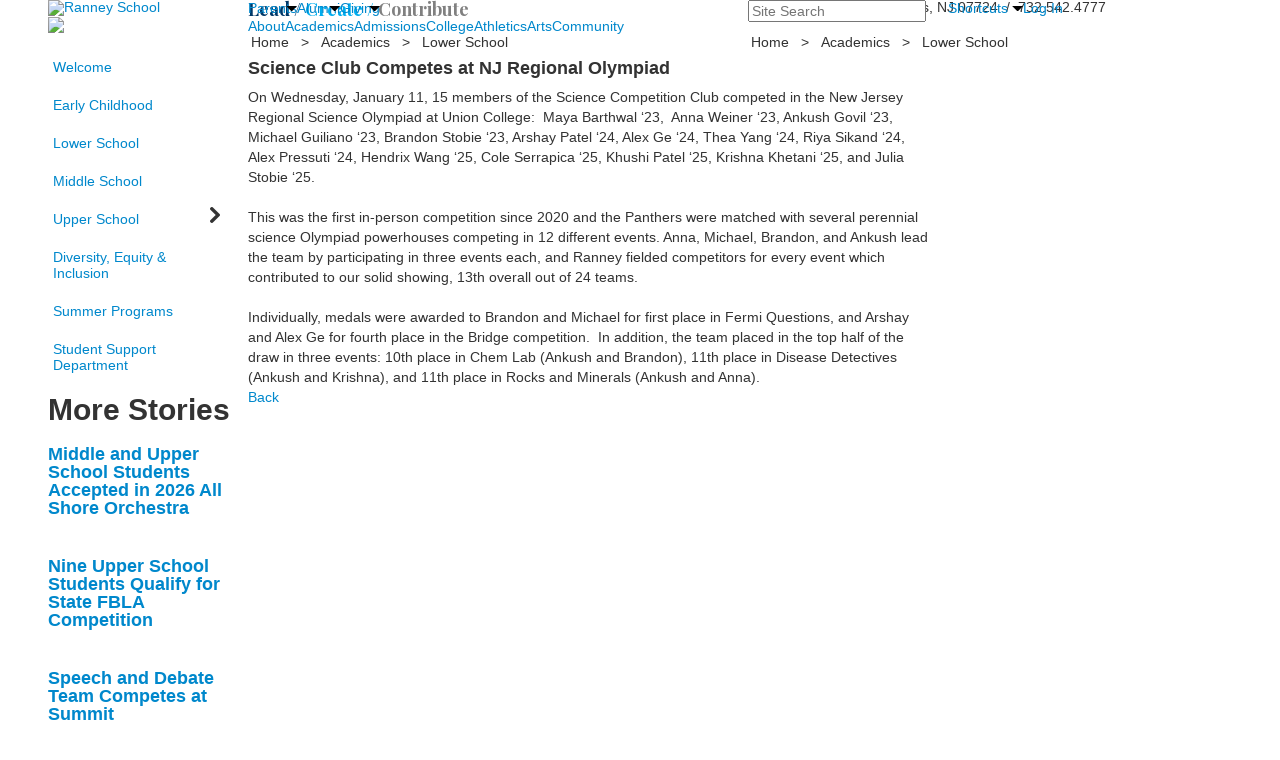

--- FILE ---
content_type: text/html; charset=utf-8
request_url: https://www.ranneyschool.org/news-story?pk=1265071&nc=13582&fromId=248588
body_size: 16886
content:

<!DOCTYPE html>
<html lang="en" class="body externalcrawler">
<head>
    <title>Ranney School -  Science Club Competes at NJ Regional Olympiad</title>
    <meta charset="utf-8">
    <meta name="viewport" content="width=device-width, initial-scale=1.0">
    
    <link href="https://www.ranneyschool.org/news-story?pk=1265071" rel="canonical" />


<meta name="description" content="" />
<meta itemprop="name" content="Science Club Competes at NJ Regional Olympiad">
<meta itemprop="description" content="">
    <meta itemprop="image" content="https://bbk12e1-cdn.myschoolcdn.com/ftpimages/337/news/large_news1265071_1296902.jpg?w=1200">
<meta name="twitter:card" content="summary_large_image">
<meta name="twitter:title" content="Science Club Competes at NJ Regional Olympiad">
<meta name="twitter:description" content="">
    <meta name="twitter:image:src" content="https://bbk12e1-cdn.myschoolcdn.com/ftpimages/337/news/large_news1265071_1296902.jpg?w=280">
<meta property="og:title" content="Science Club Competes at NJ Regional Olympiad" />
<meta property="og:type" content="article" />
<meta property="og:url" content="https://www.ranneyschool.org/news-story?pk=1265071&amp;nc=13582&amp;fromId=248588" />
    <meta property="og:image" content="https://bbk12e1-cdn.myschoolcdn.com/ftpimages/337/news/large_news1265071_1296902.jpg?w=1200" />
<meta property="og:description" content="" />
<meta property="og:site_name" content="Ranney School" />
<meta property="article:published_time" content="1/12/2023 12:00:00 AM" />    <link href="//fonts.googleapis.com/css?family=Cormorant+Garamond:300,300i|EB+Garamond:400,400i,700,700i|Libre+Franklin:100,100i,300,300i,400,400i,500,500i,700,700i,900,900i|Besley:400,400i,500,500i,700,700i,900,900i|Playfair+Display:400,400i,700,700i|Abril+Fatface:400&amp;subset=latin-ext" rel="stylesheet"><link rel="stylesheet" type="text/css" href="//libs-w2.myschoolapp.com/bootstrap/2.1.1/css/bootstrap.24col.min.css"/><link rel="stylesheet" type="text/css" href="//libs-w2.myschoolapp.com/jquery-flexslider/2.10/jquery.flexslider-min.css"/><link rel="stylesheet" type="text/css" href="//libs-w2.myschoolapp.com/video/7.4.3/video-js.css"/><link rel="stylesheet" type="text/css" href="//libs-w2.myschoolapp.com/jquery-background-carousel/1.2/background-carousel.css"/><link rel="stylesheet" type="text/css" href="//libs-w2.myschoolapp.com/jquery-jplayer/2.4.1/morning.light/jplayer.morning.light.css"/><link rel="stylesheet" type="text/css" href="//libs-w2.myschoolapp.com/images/jPlayer/p3.morning.light.css"/><link rel="stylesheet" type="text/css" href="//src-e1.myschoolapp.com/2026.01.20.8/minify/page-main.css"/><link rel = "stylesheet" type = "text/css" href = "//bbk12e1-cdn.myschoolcdn.com/ftpimages/337/SiteStyle/1236/SiteStyle133709636994331422.css"/>
    <script type="text/javascript" src="//libs-w2.myschoolapp.com/headJs/1.0.3.cd/head.min.js"></script>
    <script>head.js({"/jquery/3.7.1/jquery-3.7.1.min.js": "//libs-w2.myschoolapp.com/jquery/3.7.1/jquery-3.7.1.min.js"},{"/jquery-migrate/3.4.1/jquery-migrate-3.4.1.min.js": "//libs-w2.myschoolapp.com/jquery-migrate/3.4.1/jquery-migrate-3.4.1.min.js"},{"/p3-fwk/1.1.0/p3-fwk.js": "//libs-w2.myschoolapp.com/p3-fwk/1.1.0/p3-fwk.js"},{"/backbone-validation/backbone-validation-min.js": "//src-e1.myschoolapp.com/2026.01.20.8/src/libs/backbone-validation/backbone-validation-min.js"},{"/jquery-flexslider/2.10/jquery.flexslider-min.js": "//libs-w2.myschoolapp.com/jquery-flexslider/2.10/jquery.flexslider-min.js"},{"/video/7.4.3/video.min.js": "//libs-w2.myschoolapp.com/video/7.4.3/video.min.js"},{"/video/share/1.5/share.video.min.js": "//libs-w2.myschoolapp.com/video/share/1.5/share.video.min.js"},{"/jquery-simplemodal/1.4.5/jquery.simplemodal.1.4.5.min.js": "//libs-w2.myschoolapp.com/jquery-simplemodal/1.4.5/jquery.simplemodal.1.4.5.min.js"},{"/jquery-background-carousel/1.2/jquery.background.carousel.js": "//libs-w2.myschoolapp.com/jquery-background-carousel/1.2/jquery.background.carousel.js"},{"/jquery-jplayer/2.4.1/jquery.jplayer.js": "//libs-w2.myschoolapp.com/jquery-jplayer/2.4.1/jquery.jplayer.js"},{"/jqueryui/1.13.2/jquery-ui.min.js": "//libs-w2.myschoolapp.com/jqueryui/1.13.2/jquery-ui.min.js"},{"/jquery-waitforimages/1.5/jquery.waitforimages.js": "//libs-w2.myschoolapp.com/jquery-waitforimages/1.5/jquery.waitforimages.js"},{"/2026.01.20.8/minify/page-main.js": "//src-e1.myschoolapp.com/2026.01.20.8/minify/page-main.js"}, function() { onMessage.init({"PageTaskId":242751,"PageName":"News Story","SiteId":1236,"AppDomain":"https://ranneyschool.myschoolapp.com","IsLive":true,"SslInd":true,"SslUrl":"https://ranneyschool.myschoolapp.com/page/news-story?pk=1265071&nc=13582&fromId=248588&siteId=1236&ssl=1"}, [{"content":"logo","clientid":"content_99877","options":{"AltText":"Ranney School","Url":"https://www.ranneyschool.org","newWindow":false,"LogoImageUrl":"//bbk12e1-cdn.myschoolcdn.com/ftpimages/337/logo/logo-2018-2x.png"},"StyleTypeId":1,"StyleModeId":1},{"content":"externalvideo","clientid":"content_99878","StyleTypeId":1,"StyleModeId":1},{"content":"megamenu","clientid":"content_99879","options":{"UrlPrefix":""},"StyleTypeId":2,"StyleModeId":5},{"content":"search","clientid":"content_99880","options":{"HeaderText":"","DetailPageTaskId":242752,"DetailPageUrl":"/page/search-results"},"StyleTypeId":1,"StyleModeId":1},{"content":"menu","clientid":"content_99881","options":{"ScrollSpy":false,"UrlPrefix":""},"StyleTypeId":2,"StyleModeId":1},{"content":"text","clientid":"content_99882","options":null,"StyleTypeId":1,"StyleModeId":1},{"content":"text","clientid":"content_99883","options":null,"StyleTypeId":1,"StyleModeId":1},{"content":"megamenu","clientid":"content_99884","options":{"UrlPrefix":""},"StyleTypeId":2,"StyleModeId":5},{"content":"breadcrumb","clientid":"content_99886","options":{"UrlPrefix":""},"StyleTypeId":1,"StyleModeId":1},{"content":"breadcrumb","clientid":"content_99889","options":{"UrlPrefix":""},"StyleTypeId":1,"StyleModeId":1},{"content":"menu","clientid":"content_99887","options":{"StartLevel":2,"EndLevel":4,"StartPage":null,"UrlPrefix":""},"StyleTypeId":2,"StyleModeId":3},{"content":"news","clientid":"content_2814639","options":{"HeaderTextOption":"optHeaderText","HeaderText":"More Stories","ItemCount":"10","DetailPageTaskId":242751,"ShowallPageTaskId":242754,"DetailPageUrl":"/page/news-story","ShowallPageUrl":"/page/news","ContentPk":13582,"BaseUrl":"http://www.ranneyschool.org"},"StyleTypeId":1,"StyleModeId":1},{"content":"newsdetailtext","clientid":"content_1723305","options":null,"StyleTypeId":1,"StyleModeId":1},{"content":"newsdetailphoto","clientid":"content_2814721","options":null,"StyleTypeId":1,"StyleModeId":1},{"content":"logo","clientid":"content_99891","options":{"LogoImageUrl":"//bbk12e1-cdn.myschoolcdn.com/ftpimages/337/logo/Ranney-Seal-Blue-300.png"},"StyleTypeId":1,"StyleModeId":1},{"content":"text","clientid":"content_99892","options":null,"StyleTypeId":1,"StyleModeId":1},{"content":"links","clientid":"content_131314","options":null,"StyleTypeId":1,"StyleModeId":1},{"content":"text","clientid":"content_99893","options":null,"StyleTypeId":1,"StyleModeId":1},{"content":"links","clientid":"content_99894","options":null,"StyleTypeId":1,"StyleModeId":1},{"content":"links","clientid":"content_4366","options":{"HeaderTextOption":"optHeaderText","HeaderText":"Quick Links","ItemCount":""},"StyleTypeId":1,"StyleModeId":1},{"content":"news","clientid":"content_3990","options":{"HeaderText":"","HeaderTextOption":"optCategoryName","ItemCount":"3","DetailPageUrl":"/page/news-story","ShowallPageUrl":"/page/news","ContentPk":9579,"BaseUrl":"http://www.ranneyschool.org"},"StyleTypeId":1,"StyleModeId":1},{"content":"events","clientid":"content_3991","options":{"HeaderTextOption":"optHeaderText","HeaderText":"Parent Events","ItemCount":"3","ShowOption":"optShowUpcoming","DetailPageUrl":"/page/event-detail","ShowallPageUrl":"/page","ContentPk":4909},"StyleTypeId":1,"StyleModeId":1},{"content":"links","clientid":"content_4352","options":{"HeaderTextOption":"optHeaderText","HeaderText":"Quick Links","ItemCount":""},"StyleTypeId":1,"StyleModeId":1},{"content":"photo","clientid":"content_4353","options":{"HeaderTextOption":"optHeaderText","HeaderText":"Gallery","ItemCount":"1","pk":1265071,"IsNewsExpired":false,"GroupName":"Alumni - Sept 2024","AlbumId":"2039276"},"StyleTypeId":1,"StyleModeId":1},{"content":"news","clientid":"content_4356","options":{"HeaderTextOption":"optHeaderText","HeaderText":"News","ItemCount":"3","DetailPageTaskId":242751,"ShowallPageTaskId":242754,"DetailPageUrl":"/page/news-story","ShowallPageUrl":"/page/news","ContentPk":23067,"BaseUrl":"http://www.ranneyschool.org"},"StyleTypeId":1,"StyleModeId":1},{"content":"events","clientid":"content_4355","options":{"HeaderTextOption":"optHeaderText","HeaderText":"Events","ItemCount":"3","ShowOption":"optShowUpcoming","DetailPageTaskId":242749,"ShowallPageTaskId":242753,"DetailPageUrl":"/page/event-detail","ShowallPageUrl":"/page/about/calendar","ContentPk":8894},"StyleTypeId":1,"StyleModeId":1},{"content":"header","clientid":"content_4324","options":{"HeaderText":"Giving"},"StyleTypeId":1,"StyleModeId":1},{"content":"links","clientid":"content_4328","options":null,"StyleTypeId":1,"StyleModeId":1},{"content":"photo","clientid":"content_4330","options":{"pk":1265071,"IsNewsExpired":false,"GroupName":"2015 Giving - Menu","AlbumId":"359078"},"StyleTypeId":1,"StyleModeId":1},{"content":"header","clientid":"content_4189","options":{"HeaderText":"About"},"StyleTypeId":1,"StyleModeId":1},{"content":"header","clientid":"content_4191","options":{"HeaderText":"Join Us"},"StyleTypeId":1,"StyleModeId":1},{"content":"header","clientid":"content_4192","options":{"HeaderText":"News"},"StyleTypeId":1,"StyleModeId":1},{"content":"menu","clientid":"content_4188","options":{"StartLevel":2,"StartPage":"70905","UrlPrefix":""},"StyleTypeId":2,"StyleModeId":3},{"content":"events","clientid":"content_4194","options":{"HeaderTextOption":"optHeaderText","HeaderText":"","ItemCount":"3","ShowOption":"optShowUpcoming","DetailPageUrl":"/page/event-detail","ShowallPageUrl":"/page","ContentPk":7328},"StyleTypeId":1,"StyleModeId":1},{"content":"links","clientid":"content_4195","options":null,"StyleTypeId":1,"StyleModeId":1},{"content":"news","clientid":"content_4193","options":{"HeaderTextOption":"optHeaderText","HeaderText":"","ItemCount":"3","DetailPageUrl":"/page/news-story","ShowallPageUrl":"/page/news","ContentPk":13582,"BaseUrl":"http://www.ranneyschool.org"},"StyleTypeId":1,"StyleModeId":1},{"content":"header","clientid":"content_3998","options":{"HeaderText":"Admissions"},"StyleTypeId":1,"StyleModeId":1},{"content":"header","clientid":"content_3999","options":{"HeaderText":"Apply to Ranney"},"StyleTypeId":1,"StyleModeId":1},{"content":"header","clientid":"content_4000","options":{"HeaderText":"Lower School"},"StyleTypeId":1,"StyleModeId":1},{"content":"header","clientid":"content_4001","options":{"HeaderText":"Middle School"},"StyleTypeId":1,"StyleModeId":1},{"content":"header","clientid":"content_4002","options":{"HeaderText":"Upper School"},"StyleTypeId":1,"StyleModeId":1},{"content":"header","clientid":"content_4003","options":{"HeaderText":"Visit Us"},"StyleTypeId":1,"StyleModeId":1},{"content":"menu","clientid":"content_3916","options":{"StartLevel":2,"EndLevel":2,"StartPage":70906,"UrlPrefix":""},"StyleTypeId":2,"StyleModeId":3},{"content":"links","clientid":"content_4004","options":null,"StyleTypeId":1,"StyleModeId":1},{"content":"photo","clientid":"content_4009","options":{"pk":1265071,"IsNewsExpired":false,"GroupName":"2015 Academics - Lower - Student Life","AlbumId":"358306"},"StyleTypeId":1,"StyleModeId":1},{"content":"menu","clientid":"content_4006","options":{"StartLevel":3,"StartPage":"75616","UrlPrefix":""},"StyleTypeId":2,"StyleModeId":3},{"content":"photo","clientid":"content_4010","options":{"pk":1265071,"IsNewsExpired":false,"GroupName":"2015 Academics - Middle - Student Life","AlbumId":"358349"},"StyleTypeId":1,"StyleModeId":1},{"content":"menu","clientid":"content_4007","options":{"StartLevel":3,"StartPage":"75617","UrlPrefix":""},"StyleTypeId":2,"StyleModeId":3},{"content":"photo","clientid":"content_4011","options":{"HeaderTextOption":"optHeaderText","HeaderText":"","ItemCount":"1","pk":1265071,"IsNewsExpired":false,"GroupName":"2015 Academics - Upper - Student Life","AlbumId":"358437"},"StyleTypeId":1,"StyleModeId":1},{"content":"menu","clientid":"content_4008","options":{"StartLevel":3,"StartPage":"75618","UrlPrefix":""},"StyleTypeId":2,"StyleModeId":3},{"content":"events","clientid":"content_4005","options":{"DetailPageUrl":"/page/event-detail","ShowallPageUrl":"/page","ContentPk":10459},"StyleTypeId":1,"StyleModeId":1},{"content":"header","clientid":"content_4292","options":{"HeaderText":"Academics"},"StyleTypeId":1,"StyleModeId":1},{"content":"header","clientid":"content_4293","options":{"HeaderText":"Lower School"},"StyleTypeId":1,"StyleModeId":1},{"content":"header","clientid":"content_4294","options":{"HeaderText":"Middle School"},"StyleTypeId":1,"StyleModeId":1},{"content":"header","clientid":"content_4295","options":{"HeaderText":"Upper School"},"StyleTypeId":1,"StyleModeId":1},{"content":"header","clientid":"content_4296","options":{"HeaderText":"College Counseling"},"StyleTypeId":1,"StyleModeId":1},{"content":"menu","clientid":"content_3917","options":{"StartLevel":2,"EndLevel":2,"StartPage":70907,"UrlPrefix":""},"StyleTypeId":2,"StyleModeId":3},{"content":"links","clientid":"content_4300","options":null,"StyleTypeId":1,"StyleModeId":1},{"content":"photo","clientid":"content_4304","options":{"HeaderTextOption":"optHeaderText","HeaderText":"","ItemCount":"1","pk":1265071,"IsNewsExpired":false,"GroupName":"2015 Academics - Lower - Welcome","AlbumId":"358296"},"StyleTypeId":1,"StyleModeId":1},{"content":"links","clientid":"content_4301","options":null,"StyleTypeId":1,"StyleModeId":1},{"content":"photo","clientid":"content_4305","options":{"HeaderTextOption":"optHeaderText","HeaderText":"","ItemCount":"1","pk":1265071,"IsNewsExpired":false,"GroupName":"2015 Academics - Middle - Welcome","AlbumId":"358346"},"StyleTypeId":1,"StyleModeId":1},{"content":"links","clientid":"content_4302","options":null,"StyleTypeId":1,"StyleModeId":1},{"content":"photo","clientid":"content_4306","options":{"HeaderTextOption":"optHeaderText","HeaderText":"","ItemCount":"1","pk":1265071,"IsNewsExpired":false,"GroupName":"2015 Academics - Upper - Welcome","AlbumId":"358352"},"StyleTypeId":1,"StyleModeId":1},{"content":"links","clientid":"content_4303","options":null,"StyleTypeId":1,"StyleModeId":1},{"content":"photo","clientid":"content_4307","options":{"HeaderTextOption":"optHeaderText","HeaderText":"","ItemCount":"1","pk":1265071,"IsNewsExpired":false,"GroupName":"College Counseling","AlbumId":"615795"},"StyleTypeId":1,"StyleModeId":1},{"content":"header","clientid":"content_4308","options":{"HeaderText":"Athletics"},"StyleTypeId":1,"StyleModeId":1},{"content":"header","clientid":"content_4309","options":{"HeaderText":"Upcoming Games"},"StyleTypeId":1,"StyleModeId":1},{"content":"header","clientid":"content_6249","options":{"HeaderText":"Upcoming Clinics"},"StyleTypeId":1,"StyleModeId":1},{"content":"menu","clientid":"content_3918","options":{"StartLevel":2,"EndLevel":2,"StartPage":"70908","UrlPrefix":""},"StyleTypeId":2,"StyleModeId":3},{"content":"links","clientid":"content_4315","options":null,"StyleTypeId":1,"StyleModeId":1},{"content":"photo","clientid":"content_4311","options":{"HeaderTextOption":"optHeaderText","HeaderText":"","ItemCount":"1","pk":1265071,"IsNewsExpired":false,"GroupName":"Athletics","AlbumId":"682275"},"StyleTypeId":1,"StyleModeId":1},{"content":"events","clientid":"content_4312","options":{"HeaderTextOption":"optHeaderText","HeaderText":"","ItemCount":"4","ShowOption":"optShowUpcoming","DetailPageUrl":"/page/event-detail","ShowallPageUrl":"/page","ContentPk":11897},"StyleTypeId":1,"StyleModeId":1},{"content":"links","clientid":"content_4313","options":null,"StyleTypeId":1,"StyleModeId":1},{"content":"externalvideo","clientid":"content_4316","StyleTypeId":1,"StyleModeId":1},{"content":"events","clientid":"content_6248","options":{"HeaderTextOption":"optHeaderText","HeaderText":"","ItemCount":"","ShowOption":"optShowUpcoming","DetailPageTaskId":242749,"ShowallPageTaskId":242753,"DetailPageUrl":"/page/event-detail","ShowallPageUrl":"/page/about/calendar","ContentPk":19256},"StyleTypeId":1,"StyleModeId":1},{"content":"header","clientid":"content_4317","options":{"HeaderText":"Arts"},"StyleTypeId":1,"StyleModeId":1},{"content":"header","clientid":"content_4318","options":{"HeaderText":"Productions"},"StyleTypeId":1,"StyleModeId":1},{"content":"header","clientid":"content_4319","options":{"HeaderText":"Concerts"},"StyleTypeId":1,"StyleModeId":1},{"content":"header","clientid":"content_4320","options":{"HeaderText":"Exhibitions"},"StyleTypeId":1,"StyleModeId":1},{"content":"menu","clientid":"content_3919","options":{"StartLevel":2,"EndLevel":2,"StartPage":70909,"UrlPrefix":""},"StyleTypeId":2,"StyleModeId":3},{"content":"events","clientid":"content_4321","options":{"HeaderTextOption":"optHeaderText","HeaderText":"","ItemCount":"3","ShowOption":"optShowUpcoming","DetailPageTaskId":242749,"ShowallPageTaskId":242753,"DetailPageUrl":"/page/event-detail","ShowallPageUrl":"/page/about/calendar","ContentPk":10361},"StyleTypeId":1,"StyleModeId":1},{"content":"events","clientid":"content_4322","options":{"HeaderTextOption":"optHeaderText","HeaderText":"","ItemCount":"3","ShowOption":"optShowUpcoming","DetailPageTaskId":242749,"ShowallPageTaskId":242753,"DetailPageUrl":"/page/event-detail","ShowallPageUrl":"/page/about/calendar","ContentPk":10362},"StyleTypeId":1,"StyleModeId":1},{"content":"events","clientid":"content_4323","options":{"HeaderTextOption":"optHeaderText","HeaderText":"","ItemCount":"3","ShowOption":"optShowUpcoming","DetailPageTaskId":242749,"ShowallPageTaskId":242753,"DetailPageUrl":"/page/event-detail","ShowallPageUrl":"/page/about/calendar","ContentPk":10360},"StyleTypeId":1,"StyleModeId":1},{"content":"header","clientid":"content_4279","options":{"HeaderText":"Community"},"StyleTypeId":1,"StyleModeId":1},{"content":"header","clientid":"content_4280","options":{"HeaderText":"Service News"},"StyleTypeId":1,"StyleModeId":1},{"content":"header","clientid":"content_4285","options":{"HeaderText":"Alumni News"},"StyleTypeId":1,"StyleModeId":1},{"content":"header","clientid":"content_4281","options":{"HeaderText":"Giving"},"StyleTypeId":1,"StyleModeId":1},{"content":"menu","clientid":"content_3921","options":{"StartLevel":2,"EndLevel":2,"StartPage":70911,"UrlPrefix":""},"StyleTypeId":2,"StyleModeId":3},{"content":"news","clientid":"content_4284","options":{"HeaderTextOption":"optHeaderText","HeaderText":"","ItemCount":"3","DetailPageUrl":"/page/news-story","ShowallPageUrl":"/page/news","ContentPk":16309,"BaseUrl":"http://www.ranneyschool.org"},"StyleTypeId":1,"StyleModeId":1},{"content":"news","clientid":"content_4286","options":{"HeaderTextOption":"optHeaderText","HeaderText":"","ItemCount":"3","DetailPageUrl":"/page/news-story","ShowallPageUrl":"/page/news","ContentPk":10253,"BaseUrl":"http://www.ranneyschool.org"},"StyleTypeId":1,"StyleModeId":1},{"content":"links","clientid":"content_5158","options":null,"StyleTypeId":1,"StyleModeId":1},{"content":"header","clientid":"content_5142","options":{"HeaderText":"College"},"StyleTypeId":1,"StyleModeId":1},{"content":"header","clientid":"content_5143","options":{"HeaderText":"At A Glance"},"StyleTypeId":1,"StyleModeId":1},{"content":"header","clientid":"content_5144","options":{"HeaderText":"School Profile"},"StyleTypeId":1,"StyleModeId":1},{"content":"menu","clientid":"content_5147","options":{"StartLevel":2,"EndLevel":2,"StartPage":"77116","UrlPrefix":""},"StyleTypeId":2,"StyleModeId":3},{"content":"photo","clientid":"content_5149","options":{"HeaderTextOption":"optHeaderText","HeaderText":"","ItemCount":"1","pk":1265071,"IsNewsExpired":false,"GroupName":"College Counseling","AlbumId":"615795"},"StyleTypeId":1,"StyleModeId":1},{"content":"links","clientid":"content_5157","options":null,"StyleTypeId":1,"StyleModeId":1},{"content":"text","clientid":"content_5156","options":null,"StyleTypeId":1,"StyleModeId":1}], [{"Id":99877,"SchoolId":337,"ElementType":1,"SiteStyleId":52558,"ContentTypeId":395,"ContentLabel":"Logo","ContentPk":14170,"ClientId":"content_99877","Options":{"AltText":"Ranney School","Url":"https://www.ranneyschool.org","newWindow":false,"LogoImageUrl":"//bbk12e1-cdn.myschoolcdn.com/ftpimages/337/logo/logo-2018-2x.png"},"Style":{"Id":52558,"StyleTypeId":1,"StyleModeId":1,"ContentTypeId":395,"CssClass":"style-52558","Options":{"Header":{"Visible":false}}},"HasData":true,"FromId":248588,"IsExternalCrawler":true},{"Id":99878,"SchoolId":337,"ElementType":1,"SiteStyleId":0,"ContentTypeId":129,"ContentLabel":"External_Video","ClientId":"content_99878","Style":{"StyleTypeId":1,"StyleModeId":1,"ContentTypeId":129,"Options":{"Header":{"Visible":true}}},"HasData":true,"FromId":248588,"IsExternalCrawler":true},{"Id":99879,"SchoolId":337,"ElementType":1,"SiteStyleId":52574,"ContentTypeId":429,"ContentLabel":"Mega_Menu","ContentPk":2388,"ClientId":"content_99879","Options":{"UrlPrefix":""},"Style":{"Id":52574,"StyleTypeId":2,"StyleModeId":5,"ContentTypeId":429,"CssClass":"style-52574","Options":{"SNI1":{"Visible":true},"NavMenu":{"Animate":true}}},"HasData":true,"FromId":248588,"PanelIndex":{"70902":1078,"70903":1079,"88097":1085},"IsExternalCrawler":true},{"Id":99880,"SchoolId":337,"ElementType":1,"SiteStyleId":52639,"ContentTypeId":370,"ContentLabel":"Search","ClientId":"content_99880","Options":{"HeaderText":"","DetailPageTaskId":242752,"DetailPageUrl":"/page/search-results"},"Style":{"Id":52639,"StyleTypeId":1,"StyleModeId":1,"ContentTypeId":370,"CssClass":"style-52639","Options":{"Header":{"Visible":false},"Submit":{"Visible":false,"Label":"Search"},"SearchLabel":{"Label":"Search","Visible":false},"Search":{"Placeholder":"Site Search"}}},"HasData":true,"FromId":248588,"IsExternalCrawler":true},{"Id":99881,"SchoolId":337,"ElementType":1,"SiteStyleId":52570,"ContentTypeId":389,"ContentLabel":"Menu","ContentPk":2387,"ClientId":"content_99881","Options":{"ScrollSpy":false,"UrlPrefix":""},"Style":{"Id":52570,"StyleTypeId":2,"StyleModeId":1,"ContentTypeId":389,"CssClass":"style-52570","Options":{"SNI1":{"Visible":true},"SNI2":{"Visible":false},"SNI3":{"Visible":false},"NavMenu":{"Animate":true,"AppearOn":"hover"}}},"HasData":true,"FromId":248588,"IsExternalCrawler":true},{"Id":99882,"SchoolId":337,"ElementType":1,"SiteStyleId":0,"ContentTypeId":1,"ContentLabel":"Text","ContentPk":394110,"ClientId":"content_99882","Style":{"StyleTypeId":1,"StyleModeId":1,"ContentTypeId":1,"Options":{"Header":{"Visible":true},"Photos":{"Visible":true}}},"HasData":true,"FromId":248588,"IsExternalCrawler":true},{"Id":99883,"SchoolId":337,"ElementType":1,"SiteStyleId":52559,"ContentTypeId":1,"ContentLabel":"Text","ContentPk":394109,"ClientId":"content_99883","Style":{"Id":52559,"StyleTypeId":1,"StyleModeId":1,"ContentTypeId":1,"CssClass":"style-52559","Options":{"Header":{"Visible":true},"Photos":{"Visible":true}}},"HasData":true,"FromId":248588,"IsExternalCrawler":true},{"Id":99884,"SchoolId":337,"ElementType":1,"SiteStyleId":52552,"ContentTypeId":429,"ContentLabel":"Mega_Menu","ContentPk":2389,"ClientId":"content_99884","Options":{"UrlPrefix":""},"Style":{"Id":52552,"StyleTypeId":2,"StyleModeId":5,"ContentTypeId":429,"CssClass":"style-52552","Options":{"SNI1":{"Visible":false},"NavMenu":{"Animate":true}}},"HasData":true,"FromId":248588,"PanelIndex":{"70905":1080,"70906":1081,"70907":1082,"70908":1083,"70909":1084,"70911":1086,"77116":1456},"IsExternalCrawler":true},{"Id":99886,"SchoolId":337,"ElementType":1,"SiteStyleId":83593,"ContentTypeId":392,"ContentLabel":"Breadcrumb","ClientId":"content_99886","Options":{"UrlPrefix":""},"Style":{"Id":83593,"StyleTypeId":1,"StyleModeId":1,"ContentTypeId":392,"CssClass":"style-83593","Options":{"Header":{"Visible":true},"HomeLink":{"Visible":true},"Separator":{"Visible":true},"CurrentPage":{"Visible":true}}},"HasData":true,"FromId":248588,"IsExternalCrawler":true},{"Id":99889,"SchoolId":337,"ElementType":1,"SiteStyleId":52561,"ContentTypeId":392,"ContentLabel":"Breadcrumb","ClientId":"content_99889","Options":{"UrlPrefix":""},"Style":{"Id":52561,"StyleTypeId":1,"StyleModeId":1,"ContentTypeId":392,"CssClass":"style-52561","Options":{"Header":{"Visible":true},"HomeLink":{"Visible":true},"Separator":{"Visible":true},"CurrentPage":{"Visible":true}}},"HasData":true,"FromId":248588,"IsExternalCrawler":true},{"Id":99887,"SchoolId":337,"ElementType":1,"SiteStyleId":52596,"ContentTypeId":389,"ContentLabel":"Menu","ContentPk":2389,"ClientId":"content_99887","Options":{"StartLevel":2,"EndLevel":4,"StartPage":null,"UrlPrefix":""},"Style":{"Id":52596,"StyleTypeId":2,"StyleModeId":3,"ContentTypeId":389,"CssClass":"style-52596","Options":{"AccNavMenu":{"Animate":true,"Show":true,"ArrowLocation":"right"}}},"HasData":true,"FromId":248588,"IsExternalCrawler":true},{"Id":2814639,"SchoolId":337,"SiteStyleId":52582,"ContentTypeId":6,"ContentLabel":"News","ContentPk":13582,"ClientId":"content_2814639","Options":{"HeaderTextOption":"optHeaderText","HeaderText":"More Stories","ItemCount":"10","DetailPageTaskId":242751,"ShowallPageTaskId":242754,"DetailPageUrl":"/page/news-story","ShowallPageUrl":"/page/news","ContentPk":13582,"BaseUrl":"http://www.ranneyschool.org"},"Style":{"Id":52582,"StyleTypeId":1,"StyleModeId":1,"ContentTypeId":6,"CssClass":"style-52582","Options":{"Header":{"Visible":true},"Date":{"Visible":false},"ReadMore":{"Visible":false},"ViewComments":{"Visible":false},"Archive":{"Visible":false},"HeadlineLink":{"Visible":true},"BriefDescription":{"Visible":false},"Author":{"Visible":false},"Photo":{"Visible":false}}},"HasData":true,"FromId":248588,"IsExternalCrawler":true},{"Id":1723305,"SchoolId":337,"SiteStyleId":52580,"ContentTypeId":403,"ContentLabel":"News_Detail_Text","ClientId":"content_1723305","Style":{"Id":52580,"StyleTypeId":1,"StyleModeId":1,"ContentTypeId":403,"CssClass":"style-52580","Options":{"Date":{"Visible":false,"Label":""},"BriefDescription":{"Visible":true},"Description":{"Visible":true},"Author":{"Visible":false,"Label":""},"Photo":{"Visible":false},"BackButton":{"Visible":true}}},"HasData":true,"FromId":248588,"IsExternalCrawler":true},{"Id":2814721,"SchoolId":337,"SiteStyleId":52580,"ContentTypeId":423,"ContentLabel":"News_Detail_Photo","ClientId":"content_2814721","Style":{"Id":52580,"StyleTypeId":1,"StyleModeId":1,"ContentTypeId":423,"CssClass":"style-52580","Options":{"Header":{"Visible":true},"Title":{"Visible":true},"Caption":{"Visible":false},"LongDescription":{"Visible":false},"AlbumSelect":{"Visible":true},"AlbumName":{"Visible":true}}},"HasData":true,"FromId":248588,"IsExternalCrawler":true},{"Id":99891,"SchoolId":337,"ElementType":1,"SiteStyleId":0,"ContentTypeId":395,"ContentLabel":"Logo","ContentPk":10649,"ClientId":"content_99891","Options":{"LogoImageUrl":"//bbk12e1-cdn.myschoolcdn.com/ftpimages/337/logo/Ranney-Seal-Blue-300.png"},"Style":{"StyleTypeId":1,"StyleModeId":1,"ContentTypeId":395,"Options":{"Header":{"Visible":false}}},"HasData":true,"FromId":248588,"IsExternalCrawler":true},{"Id":99892,"SchoolId":337,"ElementType":1,"SiteStyleId":0,"ContentTypeId":1,"ContentLabel":"Text","ContentPk":134622,"ClientId":"content_99892","Style":{"StyleTypeId":1,"StyleModeId":1,"ContentTypeId":1,"Options":{"Header":{"Visible":true},"Photos":{"Visible":true}}},"HasData":true,"FromId":248588,"IsExternalCrawler":true},{"Id":131314,"SchoolId":337,"ElementType":1,"SiteStyleId":52573,"ContentTypeId":2,"ContentLabel":"Links","ContentPk":73608,"ClientId":"content_131314","Style":{"Id":52573,"StyleTypeId":1,"StyleModeId":1,"ContentTypeId":2,"CssClass":"style-52573","Options":{"Header":{"Visible":true},"SubHeader":{"Visible":true},"CategoryDescription":{"Visible":true},"LinkImage":{"Visible":false},"UrlLink":{"Visible":true},"LongDescription":{"Visible":true}}},"HasData":true,"FromId":248588,"IsExternalCrawler":true},{"Id":99893,"SchoolId":337,"ElementType":1,"SiteStyleId":52563,"ContentTypeId":1,"ContentLabel":"Text","ContentPk":160403,"ClientId":"content_99893","Style":{"Id":52563,"StyleTypeId":1,"StyleModeId":1,"ContentTypeId":1,"CssClass":"style-52563","Options":{"Header":{"Visible":true},"Photos":{"Visible":true}}},"HasData":true,"FromId":248588,"IsExternalCrawler":true},{"Id":99894,"SchoolId":337,"ElementType":1,"SiteStyleId":52576,"ContentTypeId":2,"ContentLabel":"Links","ContentPk":18284,"ClientId":"content_99894","Style":{"Id":52576,"StyleTypeId":1,"StyleModeId":1,"ContentTypeId":2,"CssClass":"style-52576","Options":{"Header":{"Visible":false},"SubHeader":{"Visible":false},"CategoryDescription":{"Visible":false},"LinkImage":{"Visible":true},"UrlLink":{"Visible":false},"LongDescription":{"Visible":false}}},"HasData":true,"FromId":248588,"IsExternalCrawler":true},{"Id":4366,"SchoolId":337,"ElementType":2,"SiteStyleId":53526,"ContentTypeId":2,"ContentLabel":"Links","ContentPk":58862,"ClientId":"content_4366","Options":{"HeaderTextOption":"optHeaderText","HeaderText":"Quick Links","ItemCount":""},"Style":{"Id":53526,"StyleTypeId":1,"StyleModeId":1,"ContentTypeId":2,"CssClass":"style-53526","Options":{"Header":{"Visible":true},"SubHeader":{"Visible":false},"CategoryDescription":{"Visible":false},"LinkImage":{"Visible":false},"UrlLink":{"Visible":true},"LongDescription":{"Visible":false}}},"HasData":true,"FromId":248588,"IsExternalCrawler":true},{"Id":3990,"SchoolId":337,"ElementType":2,"SiteStyleId":53526,"ContentTypeId":6,"ContentLabel":"News","ContentPk":9579,"ClientId":"content_3990","Options":{"HeaderText":"","HeaderTextOption":"optCategoryName","ItemCount":"3","DetailPageUrl":"/page/news-story","ShowallPageUrl":"/page/news","ContentPk":9579,"BaseUrl":"http://www.ranneyschool.org"},"Style":{"Id":53526,"StyleTypeId":1,"StyleModeId":1,"ContentTypeId":6,"CssClass":"style-53526","Options":{"Header":{"Visible":true},"Date":{"Visible":false},"ReadMore":{"Visible":false},"ViewComments":{"Visible":false},"Archive":{"Visible":false},"HeadlineLink":{"Visible":true},"BriefDescription":{"Visible":false},"Author":{"Visible":false},"Photo":{"Visible":false,"PhotoSize":"thumb"}}},"HasData":true,"FromId":248588,"IsExternalCrawler":true},{"Id":3991,"SchoolId":337,"ElementType":2,"SiteStyleId":53526,"ContentTypeId":5,"ContentLabel":"Events","ContentPk":4909,"ClientId":"content_3991","Options":{"HeaderTextOption":"optHeaderText","HeaderText":"Parent Events","ItemCount":"3","ShowOption":"optShowUpcoming","DetailPageUrl":"/page/event-detail","ShowallPageUrl":"/page","ContentPk":4909},"Style":{"Id":53526,"StyleTypeId":1,"StyleModeId":1,"ContentTypeId":5,"CssClass":"style-53526","Options":{"Header":{"Visible":true},"TitleLink":{"Visible":true},"BriefDescription":{"Visible":false},"Location":{"Visible":false},"ContactInfo":{"Visible":false},"Date":{"Visible":false},"ReadMore":{"Visible":false},"Register":{"Visible":true},"ViewAllEvents":{"Visible":false},"StartDate":{"Label":""},"DateIcon":{"Visible":true}}},"FromId":248588,"IsExternalCrawler":true},{"Id":4352,"SchoolId":337,"ElementType":2,"SiteStyleId":53526,"ContentTypeId":2,"ContentLabel":"Links","ContentPk":58863,"ClientId":"content_4352","Options":{"HeaderTextOption":"optHeaderText","HeaderText":"Quick Links","ItemCount":""},"Style":{"Id":53526,"StyleTypeId":1,"StyleModeId":1,"ContentTypeId":2,"CssClass":"style-53526","Options":{"Header":{"Visible":true},"SubHeader":{"Visible":false},"CategoryDescription":{"Visible":false},"LinkImage":{"Visible":false},"UrlLink":{"Visible":true},"LongDescription":{"Visible":false}}},"HasData":true,"FromId":248588,"IsExternalCrawler":true},{"Id":4353,"SchoolId":337,"ElementType":2,"SiteStyleId":53526,"ContentTypeId":31,"ContentLabel":"Photo","ContentPk":143000,"ClientId":"content_4353","Options":{"HeaderTextOption":"optHeaderText","HeaderText":"Gallery","ItemCount":"1","pk":1265071,"IsNewsExpired":false,"GroupName":"Alumni - Sept 2024","AlbumId":"2039276"},"Style":{"Id":53526,"StyleTypeId":1,"StyleModeId":1,"ContentTypeId":31,"CssClass":"style-53526","Options":{"Header":{"Visible":true},"Title":{"Visible":false},"Caption":{"Visible":false},"LongDescription":{"Visible":false},"AlbumSelect":{"Visible":false},"AlbumName":{"Visible":false}}},"HasData":true,"FromId":248588,"IsExternalCrawler":true},{"Id":4356,"SchoolId":337,"ElementType":2,"SiteStyleId":53526,"ContentTypeId":6,"ContentLabel":"News","ContentPk":23067,"ClientId":"content_4356","Options":{"HeaderTextOption":"optHeaderText","HeaderText":"News","ItemCount":"3","DetailPageTaskId":242751,"ShowallPageTaskId":242754,"DetailPageUrl":"/page/news-story","ShowallPageUrl":"/page/news","ContentPk":23067,"BaseUrl":"http://www.ranneyschool.org"},"Style":{"Id":53526,"StyleTypeId":1,"StyleModeId":1,"ContentTypeId":6,"CssClass":"style-53526","Options":{"Header":{"Visible":true},"Date":{"Visible":false},"ReadMore":{"Visible":false},"ViewComments":{"Visible":false},"Archive":{"Visible":false},"HeadlineLink":{"Visible":true},"BriefDescription":{"Visible":false},"Author":{"Visible":false},"Photo":{"Visible":false,"PhotoSize":"thumb"}}},"HasData":true,"FromId":248588,"IsExternalCrawler":true},{"Id":4355,"SchoolId":337,"ElementType":2,"SiteStyleId":53526,"ContentTypeId":5,"ContentLabel":"Events","ContentPk":8894,"ClientId":"content_4355","Options":{"HeaderTextOption":"optHeaderText","HeaderText":"Events","ItemCount":"3","ShowOption":"optShowUpcoming","DetailPageTaskId":242749,"ShowallPageTaskId":242753,"DetailPageUrl":"/page/event-detail","ShowallPageUrl":"/page/about/calendar","ContentPk":8894},"Style":{"Id":53526,"StyleTypeId":1,"StyleModeId":1,"ContentTypeId":5,"CssClass":"style-53526","Options":{"Header":{"Visible":true},"TitleLink":{"Visible":true},"BriefDescription":{"Visible":false},"Location":{"Visible":false},"ContactInfo":{"Visible":false},"Date":{"Visible":false},"ReadMore":{"Visible":false},"Register":{"Visible":true},"ViewAllEvents":{"Visible":false},"StartDate":{"Label":""},"DateIcon":{"Visible":true}}},"FromId":248588,"IsExternalCrawler":true},{"Id":4324,"SchoolId":337,"ElementType":2,"SiteStyleId":53526,"ContentTypeId":391,"ContentLabel":"Header","ClientId":"content_4324","Options":{"HeaderText":"Giving"},"Style":{"Id":53526,"StyleTypeId":1,"StyleModeId":1,"ContentTypeId":391,"CssClass":"style-53526"},"HasData":true,"FromId":248588,"IsExternalCrawler":true},{"Id":4328,"SchoolId":337,"ElementType":2,"SiteStyleId":53526,"ContentTypeId":2,"ContentLabel":"Links","ContentPk":32829,"ClientId":"content_4328","Style":{"Id":53526,"StyleTypeId":1,"StyleModeId":1,"ContentTypeId":2,"CssClass":"style-53526","Options":{"Header":{"Visible":true},"SubHeader":{"Visible":false},"CategoryDescription":{"Visible":false},"LinkImage":{"Visible":false},"UrlLink":{"Visible":true},"LongDescription":{"Visible":false}}},"HasData":true,"FromId":248588,"IsExternalCrawler":true},{"Id":4330,"SchoolId":337,"ElementType":2,"SiteStyleId":52555,"ContentTypeId":31,"ContentLabel":"Photo","ContentPk":57612,"ClientId":"content_4330","Options":{"pk":1265071,"IsNewsExpired":false,"GroupName":"2015 Giving - Menu","AlbumId":"359078"},"Style":{"Id":52555,"StyleTypeId":1,"StyleModeId":1,"ContentTypeId":31,"CssClass":"style-52555","Options":{"Header":{"Visible":false},"Title":{"Visible":false},"Caption":{"Visible":false},"LongDescription":{"Visible":false},"AlbumSelect":{"Visible":false},"AlbumName":{"Visible":false}}},"HasData":true,"FromId":248588,"IsExternalCrawler":true},{"Id":4189,"SchoolId":337,"ElementType":2,"SiteStyleId":52604,"ContentTypeId":391,"ContentLabel":"Header","ClientId":"content_4189","Options":{"HeaderText":"About"},"Style":{"Id":52604,"StyleTypeId":1,"StyleModeId":1,"ContentTypeId":391,"CssClass":"style-52604"},"HasData":true,"FromId":248588,"IsExternalCrawler":true},{"Id":4191,"SchoolId":337,"ElementType":2,"SiteStyleId":52555,"ContentTypeId":391,"ContentLabel":"Header","ClientId":"content_4191","Options":{"HeaderText":"Join Us"},"Style":{"Id":52555,"StyleTypeId":1,"StyleModeId":1,"ContentTypeId":391,"CssClass":"style-52555"},"HasData":true,"FromId":248588,"IsExternalCrawler":true},{"Id":4192,"SchoolId":337,"ElementType":2,"SiteStyleId":52555,"ContentTypeId":391,"ContentLabel":"Header","ClientId":"content_4192","Options":{"HeaderText":"News"},"Style":{"Id":52555,"StyleTypeId":1,"StyleModeId":1,"ContentTypeId":391,"CssClass":"style-52555"},"HasData":true,"FromId":248588,"IsExternalCrawler":true},{"Id":4188,"SchoolId":337,"ElementType":2,"SiteStyleId":52596,"ContentTypeId":389,"ContentLabel":"Menu","ContentPk":2389,"ClientId":"content_4188","Options":{"StartLevel":2,"StartPage":"70905","UrlPrefix":""},"Style":{"Id":52596,"StyleTypeId":2,"StyleModeId":3,"ContentTypeId":389,"CssClass":"style-52596","Options":{"AccNavMenu":{"Animate":true,"Show":true,"ArrowLocation":"right"}}},"HasData":true,"FromId":248588,"IsExternalCrawler":true},{"Id":4194,"SchoolId":337,"ElementType":2,"SiteStyleId":52569,"ContentTypeId":5,"ContentLabel":"Events","ContentPk":7328,"ClientId":"content_4194","Options":{"HeaderTextOption":"optHeaderText","HeaderText":"","ItemCount":"3","ShowOption":"optShowUpcoming","DetailPageUrl":"/page/event-detail","ShowallPageUrl":"/page","ContentPk":7328},"Style":{"Id":52569,"StyleTypeId":1,"StyleModeId":1,"ContentTypeId":5,"CssClass":"style-52569","Options":{"Header":{"Visible":true},"TitleLink":{"Visible":true},"BriefDescription":{"Visible":false},"Location":{"Visible":false},"ContactInfo":{"Visible":false},"Date":{"Visible":false},"ReadMore":{"Visible":false},"Register":{"Visible":false},"ViewAllEvents":{"Visible":false,"Label":"Full Calendar"},"DateIcon":{"Visible":true}}},"FromId":248588,"IsExternalCrawler":true},{"Id":4195,"SchoolId":337,"ElementType":2,"SiteStyleId":52571,"ContentTypeId":2,"ContentLabel":"Links","ContentPk":58864,"ClientId":"content_4195","Style":{"Id":52571,"StyleTypeId":1,"StyleModeId":1,"ContentTypeId":2,"CssClass":"style-52571","Options":{"Header":{"Visible":true},"SubHeader":{"Visible":true},"CategoryDescription":{"Visible":true},"LinkImage":{"Visible":false},"UrlLink":{"Visible":true},"LongDescription":{"Visible":false}}},"HasData":true,"FromId":248588,"IsExternalCrawler":true},{"Id":4193,"SchoolId":337,"ElementType":2,"SiteStyleId":52569,"ContentTypeId":6,"ContentLabel":"News","ContentPk":13582,"ClientId":"content_4193","Options":{"HeaderTextOption":"optHeaderText","HeaderText":"","ItemCount":"3","DetailPageUrl":"/page/news-story","ShowallPageUrl":"/page/news","ContentPk":13582,"BaseUrl":"http://www.ranneyschool.org"},"Style":{"Id":52569,"StyleTypeId":1,"StyleModeId":1,"ContentTypeId":6,"CssClass":"style-52569","Options":{"Header":{"Visible":true},"Date":{"Visible":false},"ReadMore":{"Visible":false},"ViewComments":{"Visible":false},"Archive":{"Visible":false},"HeadlineLink":{"Visible":true},"BriefDescription":{"Visible":false},"Author":{"Visible":false},"Photo":{"Visible":true}}},"HasData":true,"FromId":248588,"IsExternalCrawler":true},{"Id":3998,"SchoolId":337,"ElementType":2,"SiteStyleId":52604,"ContentTypeId":391,"ContentLabel":"Header","ClientId":"content_3998","Options":{"HeaderText":"Admissions"},"Style":{"Id":52604,"StyleTypeId":1,"StyleModeId":1,"ContentTypeId":391,"CssClass":"style-52604"},"HasData":true,"FromId":248588,"IsExternalCrawler":true},{"Id":3999,"SchoolId":337,"ElementType":2,"SiteStyleId":52555,"ContentTypeId":391,"ContentLabel":"Header","ClientId":"content_3999","Options":{"HeaderText":"Apply to Ranney"},"Style":{"Id":52555,"StyleTypeId":1,"StyleModeId":1,"ContentTypeId":391,"CssClass":"style-52555"},"HasData":true,"FromId":248588,"IsExternalCrawler":true},{"Id":4000,"SchoolId":337,"ElementType":2,"SiteStyleId":52555,"ContentTypeId":391,"ContentLabel":"Header","ClientId":"content_4000","Options":{"HeaderText":"Lower School"},"Style":{"Id":52555,"StyleTypeId":1,"StyleModeId":1,"ContentTypeId":391,"CssClass":"style-52555"},"HasData":true,"FromId":248588,"IsExternalCrawler":true},{"Id":4001,"SchoolId":337,"ElementType":2,"SiteStyleId":52555,"ContentTypeId":391,"ContentLabel":"Header","ClientId":"content_4001","Options":{"HeaderText":"Middle School"},"Style":{"Id":52555,"StyleTypeId":1,"StyleModeId":1,"ContentTypeId":391,"CssClass":"style-52555"},"HasData":true,"FromId":248588,"IsExternalCrawler":true},{"Id":4002,"SchoolId":337,"ElementType":2,"SiteStyleId":52555,"ContentTypeId":391,"ContentLabel":"Header","ClientId":"content_4002","Options":{"HeaderText":"Upper School"},"Style":{"Id":52555,"StyleTypeId":1,"StyleModeId":1,"ContentTypeId":391,"CssClass":"style-52555"},"HasData":true,"FromId":248588,"IsExternalCrawler":true},{"Id":4003,"SchoolId":337,"ElementType":2,"SiteStyleId":52555,"ContentTypeId":391,"ContentLabel":"Header","ClientId":"content_4003","Options":{"HeaderText":"Visit Us"},"Style":{"Id":52555,"StyleTypeId":1,"StyleModeId":1,"ContentTypeId":391,"CssClass":"style-52555"},"HasData":true,"FromId":248588,"IsExternalCrawler":true},{"Id":3916,"SchoolId":337,"ElementType":2,"SiteStyleId":52596,"ContentTypeId":389,"ContentLabel":"Menu","ContentPk":2389,"ClientId":"content_3916","Options":{"StartLevel":2,"EndLevel":2,"StartPage":70906,"UrlPrefix":""},"Style":{"Id":52596,"StyleTypeId":2,"StyleModeId":3,"ContentTypeId":389,"CssClass":"style-52596","Options":{"AccNavMenu":{"Animate":true,"Show":true,"ArrowLocation":"right"}}},"HasData":true,"FromId":248588,"IsExternalCrawler":true},{"Id":4004,"SchoolId":337,"ElementType":2,"SiteStyleId":52571,"ContentTypeId":2,"ContentLabel":"Links","ContentPk":58865,"ClientId":"content_4004","Style":{"Id":52571,"StyleTypeId":1,"StyleModeId":1,"ContentTypeId":2,"CssClass":"style-52571","Options":{"Header":{"Visible":true},"SubHeader":{"Visible":true},"CategoryDescription":{"Visible":true},"LinkImage":{"Visible":false},"UrlLink":{"Visible":true},"LongDescription":{"Visible":false}}},"HasData":true,"FromId":248588,"IsExternalCrawler":true},{"Id":4009,"SchoolId":337,"ElementType":2,"SiteStyleId":52555,"ContentTypeId":31,"ContentLabel":"Photo","ContentPk":57484,"ClientId":"content_4009","Options":{"pk":1265071,"IsNewsExpired":false,"GroupName":"2015 Academics - Lower - Student Life","AlbumId":"358306"},"Style":{"Id":52555,"StyleTypeId":1,"StyleModeId":1,"ContentTypeId":31,"CssClass":"style-52555","Options":{"Header":{"Visible":false},"Title":{"Visible":false},"Caption":{"Visible":false},"LongDescription":{"Visible":false},"AlbumSelect":{"Visible":false},"AlbumName":{"Visible":false}}},"HasData":true,"FromId":248588,"IsExternalCrawler":true},{"Id":4006,"SchoolId":337,"ElementType":2,"SiteStyleId":52596,"ContentTypeId":389,"ContentLabel":"Menu","ContentPk":2389,"ClientId":"content_4006","Options":{"StartLevel":3,"StartPage":"75616","UrlPrefix":""},"Style":{"Id":52596,"StyleTypeId":2,"StyleModeId":3,"ContentTypeId":389,"CssClass":"style-52596","Options":{"AccNavMenu":{"Animate":true,"Show":true,"ArrowLocation":"right"}}},"HasData":true,"FromId":248588,"IsExternalCrawler":true},{"Id":4010,"SchoolId":337,"ElementType":2,"SiteStyleId":52555,"ContentTypeId":31,"ContentLabel":"Photo","ContentPk":57497,"ClientId":"content_4010","Options":{"pk":1265071,"IsNewsExpired":false,"GroupName":"2015 Academics - Middle - Student Life","AlbumId":"358349"},"Style":{"Id":52555,"StyleTypeId":1,"StyleModeId":1,"ContentTypeId":31,"CssClass":"style-52555","Options":{"Header":{"Visible":false},"Title":{"Visible":false},"Caption":{"Visible":false},"LongDescription":{"Visible":false},"AlbumSelect":{"Visible":false},"AlbumName":{"Visible":false}}},"HasData":true,"FromId":248588,"IsExternalCrawler":true},{"Id":4007,"SchoolId":337,"ElementType":2,"SiteStyleId":52596,"ContentTypeId":389,"ContentLabel":"Menu","ContentPk":2389,"ClientId":"content_4007","Options":{"StartLevel":3,"StartPage":"75617","UrlPrefix":""},"Style":{"Id":52596,"StyleTypeId":2,"StyleModeId":3,"ContentTypeId":389,"CssClass":"style-52596","Options":{"AccNavMenu":{"Animate":true,"Show":true,"ArrowLocation":"right"}}},"HasData":true,"FromId":248588,"IsExternalCrawler":true},{"Id":4011,"SchoolId":337,"ElementType":2,"SiteStyleId":52555,"ContentTypeId":31,"ContentLabel":"Photo","ContentPk":57509,"ClientId":"content_4011","Options":{"HeaderTextOption":"optHeaderText","HeaderText":"","ItemCount":"1","pk":1265071,"IsNewsExpired":false,"GroupName":"2015 Academics - Upper - Student Life","AlbumId":"358437"},"Style":{"Id":52555,"StyleTypeId":1,"StyleModeId":1,"ContentTypeId":31,"CssClass":"style-52555","Options":{"Header":{"Visible":false},"Title":{"Visible":false},"Caption":{"Visible":false},"LongDescription":{"Visible":false},"AlbumSelect":{"Visible":false},"AlbumName":{"Visible":false}}},"HasData":true,"FromId":248588,"IsExternalCrawler":true},{"Id":4008,"SchoolId":337,"ElementType":2,"SiteStyleId":52596,"ContentTypeId":389,"ContentLabel":"Menu","ContentPk":2389,"ClientId":"content_4008","Options":{"StartLevel":3,"StartPage":"75618","UrlPrefix":""},"Style":{"Id":52596,"StyleTypeId":2,"StyleModeId":3,"ContentTypeId":389,"CssClass":"style-52596","Options":{"AccNavMenu":{"Animate":true,"Show":true,"ArrowLocation":"right"}}},"HasData":true,"FromId":248588,"IsExternalCrawler":true},{"Id":4005,"SchoolId":337,"ElementType":2,"SiteStyleId":52569,"ContentTypeId":5,"ContentLabel":"Events","ContentPk":10459,"ClientId":"content_4005","Options":{"DetailPageUrl":"/page/event-detail","ShowallPageUrl":"/page","ContentPk":10459},"Style":{"Id":52569,"StyleTypeId":1,"StyleModeId":1,"ContentTypeId":5,"CssClass":"style-52569","Options":{"Header":{"Visible":true},"TitleLink":{"Visible":true},"BriefDescription":{"Visible":false},"Location":{"Visible":false},"ContactInfo":{"Visible":false},"Date":{"Visible":false},"ReadMore":{"Visible":false},"Register":{"Visible":false},"ViewAllEvents":{"Visible":false,"Label":"Full Calendar"},"DateIcon":{"Visible":true}}},"FromId":248588,"IsExternalCrawler":true},{"Id":4292,"SchoolId":337,"ElementType":2,"SiteStyleId":52604,"ContentTypeId":391,"ContentLabel":"Header","ClientId":"content_4292","Options":{"HeaderText":"Academics"},"Style":{"Id":52604,"StyleTypeId":1,"StyleModeId":1,"ContentTypeId":391,"CssClass":"style-52604"},"HasData":true,"FromId":248588,"IsExternalCrawler":true},{"Id":4293,"SchoolId":337,"ElementType":2,"SiteStyleId":52555,"ContentTypeId":391,"ContentLabel":"Header","ClientId":"content_4293","Options":{"HeaderText":"Lower School"},"Style":{"Id":52555,"StyleTypeId":1,"StyleModeId":1,"ContentTypeId":391,"CssClass":"style-52555"},"HasData":true,"FromId":248588,"IsExternalCrawler":true},{"Id":4294,"SchoolId":337,"ElementType":2,"SiteStyleId":52555,"ContentTypeId":391,"ContentLabel":"Header","ClientId":"content_4294","Options":{"HeaderText":"Middle School"},"Style":{"Id":52555,"StyleTypeId":1,"StyleModeId":1,"ContentTypeId":391,"CssClass":"style-52555"},"HasData":true,"FromId":248588,"IsExternalCrawler":true},{"Id":4295,"SchoolId":337,"ElementType":2,"SiteStyleId":52555,"ContentTypeId":391,"ContentLabel":"Header","ClientId":"content_4295","Options":{"HeaderText":"Upper School"},"Style":{"Id":52555,"StyleTypeId":1,"StyleModeId":1,"ContentTypeId":391,"CssClass":"style-52555"},"HasData":true,"FromId":248588,"IsExternalCrawler":true},{"Id":4296,"SchoolId":337,"ElementType":2,"SiteStyleId":52555,"ContentTypeId":391,"ContentLabel":"Header","ClientId":"content_4296","Options":{"HeaderText":"College Counseling"},"Style":{"Id":52555,"StyleTypeId":1,"StyleModeId":1,"ContentTypeId":391,"CssClass":"style-52555"},"HasData":true,"FromId":248588,"IsExternalCrawler":true},{"Id":3917,"SchoolId":337,"ElementType":2,"SiteStyleId":52596,"ContentTypeId":389,"ContentLabel":"Menu","ContentPk":2389,"ClientId":"content_3917","Options":{"StartLevel":2,"EndLevel":2,"StartPage":70907,"UrlPrefix":""},"Style":{"Id":52596,"StyleTypeId":2,"StyleModeId":3,"ContentTypeId":389,"CssClass":"style-52596","Options":{"AccNavMenu":{"Animate":true,"Show":true,"ArrowLocation":"right"}}},"HasData":true,"FromId":248588,"IsExternalCrawler":true},{"Id":4300,"SchoolId":337,"ElementType":2,"SiteStyleId":52555,"ContentTypeId":2,"ContentLabel":"Links","ContentPk":58393,"ClientId":"content_4300","Style":{"Id":52555,"StyleTypeId":1,"StyleModeId":1,"ContentTypeId":2,"CssClass":"style-52555","Options":{"Header":{"Visible":false},"SubHeader":{"Visible":false},"CategoryDescription":{"Visible":false},"LinkImage":{"Visible":false},"UrlLink":{"Visible":true},"LongDescription":{"Visible":false}}},"HasData":true,"FromId":248588,"IsExternalCrawler":true},{"Id":4304,"SchoolId":337,"ElementType":2,"SiteStyleId":52555,"ContentTypeId":31,"ContentLabel":"Photo","ContentPk":57481,"ClientId":"content_4304","Options":{"HeaderTextOption":"optHeaderText","HeaderText":"","ItemCount":"1","pk":1265071,"IsNewsExpired":false,"GroupName":"2015 Academics - Lower - Welcome","AlbumId":"358296"},"Style":{"Id":52555,"StyleTypeId":1,"StyleModeId":1,"ContentTypeId":31,"CssClass":"style-52555","Options":{"Header":{"Visible":false},"Title":{"Visible":false},"Caption":{"Visible":false},"LongDescription":{"Visible":false},"AlbumSelect":{"Visible":false},"AlbumName":{"Visible":false}}},"HasData":true,"FromId":248588,"IsExternalCrawler":true},{"Id":4301,"SchoolId":337,"ElementType":2,"SiteStyleId":52555,"ContentTypeId":2,"ContentLabel":"Links","ContentPk":58392,"ClientId":"content_4301","Style":{"Id":52555,"StyleTypeId":1,"StyleModeId":1,"ContentTypeId":2,"CssClass":"style-52555","Options":{"Header":{"Visible":false},"SubHeader":{"Visible":false},"CategoryDescription":{"Visible":false},"LinkImage":{"Visible":false},"UrlLink":{"Visible":true},"LongDescription":{"Visible":false}}},"HasData":true,"FromId":248588,"IsExternalCrawler":true},{"Id":4305,"SchoolId":337,"ElementType":2,"SiteStyleId":52555,"ContentTypeId":31,"ContentLabel":"Photo","ContentPk":57495,"ClientId":"content_4305","Options":{"HeaderTextOption":"optHeaderText","HeaderText":"","ItemCount":"1","pk":1265071,"IsNewsExpired":false,"GroupName":"2015 Academics - Middle - Welcome","AlbumId":"358346"},"Style":{"Id":52555,"StyleTypeId":1,"StyleModeId":1,"ContentTypeId":31,"CssClass":"style-52555","Options":{"Header":{"Visible":false},"Title":{"Visible":false},"Caption":{"Visible":false},"LongDescription":{"Visible":false},"AlbumSelect":{"Visible":false},"AlbumName":{"Visible":false}}},"HasData":true,"FromId":248588,"IsExternalCrawler":true},{"Id":4302,"SchoolId":337,"ElementType":2,"SiteStyleId":52555,"ContentTypeId":2,"ContentLabel":"Links","ContentPk":58394,"ClientId":"content_4302","Style":{"Id":52555,"StyleTypeId":1,"StyleModeId":1,"ContentTypeId":2,"CssClass":"style-52555","Options":{"Header":{"Visible":false},"SubHeader":{"Visible":false},"CategoryDescription":{"Visible":false},"LinkImage":{"Visible":false},"UrlLink":{"Visible":true},"LongDescription":{"Visible":false}}},"HasData":true,"FromId":248588,"IsExternalCrawler":true},{"Id":4306,"SchoolId":337,"ElementType":2,"SiteStyleId":52555,"ContentTypeId":31,"ContentLabel":"Photo","ContentPk":57498,"ClientId":"content_4306","Options":{"HeaderTextOption":"optHeaderText","HeaderText":"","ItemCount":"1","pk":1265071,"IsNewsExpired":false,"GroupName":"2015 Academics - Upper - Welcome","AlbumId":"358352"},"Style":{"Id":52555,"StyleTypeId":1,"StyleModeId":1,"ContentTypeId":31,"CssClass":"style-52555","Options":{"Header":{"Visible":false},"Title":{"Visible":false},"Caption":{"Visible":false},"LongDescription":{"Visible":false},"AlbumSelect":{"Visible":false},"AlbumName":{"Visible":false}}},"HasData":true,"FromId":248588,"IsExternalCrawler":true},{"Id":4303,"SchoolId":337,"ElementType":2,"SiteStyleId":52555,"ContentTypeId":2,"ContentLabel":"Links","ContentPk":58395,"ClientId":"content_4303","Style":{"Id":52555,"StyleTypeId":1,"StyleModeId":1,"ContentTypeId":2,"CssClass":"style-52555","Options":{"Header":{"Visible":false},"SubHeader":{"Visible":false},"CategoryDescription":{"Visible":false},"LinkImage":{"Visible":false},"UrlLink":{"Visible":true},"LongDescription":{"Visible":false}}},"HasData":true,"FromId":248588,"IsExternalCrawler":true},{"Id":4307,"SchoolId":337,"ElementType":2,"SiteStyleId":52555,"ContentTypeId":31,"ContentLabel":"Photo","ContentPk":74343,"ClientId":"content_4307","Options":{"HeaderTextOption":"optHeaderText","HeaderText":"","ItemCount":"1","pk":1265071,"IsNewsExpired":false,"GroupName":"College Counseling","AlbumId":"615795"},"Style":{"Id":52555,"StyleTypeId":1,"StyleModeId":1,"ContentTypeId":31,"CssClass":"style-52555","Options":{"Header":{"Visible":false},"Title":{"Visible":false},"Caption":{"Visible":false},"LongDescription":{"Visible":false},"AlbumSelect":{"Visible":false},"AlbumName":{"Visible":false}}},"HasData":true,"FromId":248588,"IsExternalCrawler":true},{"Id":4308,"SchoolId":337,"ElementType":2,"SiteStyleId":52604,"ContentTypeId":391,"ContentLabel":"Header","ClientId":"content_4308","Options":{"HeaderText":"Athletics"},"Style":{"Id":52604,"StyleTypeId":1,"StyleModeId":1,"ContentTypeId":391,"CssClass":"style-52604"},"HasData":true,"FromId":248588,"IsExternalCrawler":true},{"Id":4309,"SchoolId":337,"ElementType":2,"SiteStyleId":52555,"ContentTypeId":391,"ContentLabel":"Header","ClientId":"content_4309","Options":{"HeaderText":"Upcoming Games"},"Style":{"Id":52555,"StyleTypeId":1,"StyleModeId":1,"ContentTypeId":391,"CssClass":"style-52555"},"HasData":true,"FromId":248588,"IsExternalCrawler":true},{"Id":6249,"SchoolId":337,"ElementType":2,"SiteStyleId":52555,"ContentTypeId":391,"ContentLabel":"Header","ClientId":"content_6249","Options":{"HeaderText":"Upcoming Clinics"},"Style":{"Id":52555,"StyleTypeId":1,"StyleModeId":1,"ContentTypeId":391,"CssClass":"style-52555"},"HasData":true,"FromId":248588,"IsExternalCrawler":true},{"Id":3918,"SchoolId":337,"ElementType":2,"SiteStyleId":52596,"ContentTypeId":389,"ContentLabel":"Menu","ContentPk":2389,"ClientId":"content_3918","Options":{"StartLevel":2,"EndLevel":2,"StartPage":"70908","UrlPrefix":""},"Style":{"Id":52596,"StyleTypeId":2,"StyleModeId":3,"ContentTypeId":389,"CssClass":"style-52596","Options":{"AccNavMenu":{"Animate":true,"Show":true,"ArrowLocation":"right"}}},"HasData":true,"FromId":248588,"IsExternalCrawler":true},{"Id":4315,"SchoolId":337,"ElementType":2,"SiteStyleId":52555,"ContentTypeId":2,"ContentLabel":"Links","ContentPk":58402,"ClientId":"content_4315","Style":{"Id":52555,"StyleTypeId":1,"StyleModeId":1,"ContentTypeId":2,"CssClass":"style-52555","Options":{"Header":{"Visible":false},"SubHeader":{"Visible":false},"CategoryDescription":{"Visible":false},"LinkImage":{"Visible":false},"UrlLink":{"Visible":true},"LongDescription":{"Visible":false}}},"HasData":true,"FromId":248588,"IsExternalCrawler":true},{"Id":4311,"SchoolId":337,"ElementType":2,"SiteStyleId":52555,"ContentTypeId":31,"ContentLabel":"Photo","ContentPk":41289,"ClientId":"content_4311","Options":{"HeaderTextOption":"optHeaderText","HeaderText":"","ItemCount":"1","pk":1265071,"IsNewsExpired":false,"GroupName":"Athletics","AlbumId":"682275"},"Style":{"Id":52555,"StyleTypeId":1,"StyleModeId":1,"ContentTypeId":31,"CssClass":"style-52555","Options":{"Header":{"Visible":false},"Title":{"Visible":false},"Caption":{"Visible":false},"LongDescription":{"Visible":false},"AlbumSelect":{"Visible":false},"AlbumName":{"Visible":false}}},"HasData":true,"FromId":248588,"IsExternalCrawler":true},{"Id":4312,"SchoolId":337,"ElementType":2,"SiteStyleId":52590,"ContentTypeId":5,"ContentLabel":"Events","ContentPk":11897,"ClientId":"content_4312","Options":{"HeaderTextOption":"optHeaderText","HeaderText":"","ItemCount":"4","ShowOption":"optShowUpcoming","DetailPageUrl":"/page/event-detail","ShowallPageUrl":"/page","ContentPk":11897},"Style":{"Id":52590,"StyleTypeId":1,"StyleModeId":1,"ContentTypeId":5,"CssClass":"style-52590","Options":{"Header":{"Visible":true},"TitleLink":{"Visible":false},"BriefDescription":{"Visible":false},"Location":{"Visible":false},"ContactInfo":{"Visible":false},"Date":{"Visible":true},"ReadMore":{"Visible":false},"Register":{"Visible":false},"ViewAllEvents":{"Visible":false},"DateIcon":{"Visible":true}}},"FromId":248588,"IsExternalCrawler":true},{"Id":4313,"SchoolId":337,"ElementType":2,"SiteStyleId":52571,"ContentTypeId":2,"ContentLabel":"Links","ContentPk":32095,"ClientId":"content_4313","Style":{"Id":52571,"StyleTypeId":1,"StyleModeId":1,"ContentTypeId":2,"CssClass":"style-52571","Options":{"Header":{"Visible":true},"SubHeader":{"Visible":true},"CategoryDescription":{"Visible":true},"LinkImage":{"Visible":false},"UrlLink":{"Visible":true},"LongDescription":{"Visible":false}}},"HasData":true,"FromId":248588,"IsExternalCrawler":true},{"Id":4316,"SchoolId":337,"ElementType":2,"SiteStyleId":0,"ContentTypeId":129,"ContentLabel":"External_Video","ClientId":"content_4316","Style":{"StyleTypeId":1,"StyleModeId":1,"ContentTypeId":129,"Options":{"Header":{"Visible":true}}},"HasData":true,"FromId":248588,"IsExternalCrawler":true},{"Id":6248,"SchoolId":337,"ElementType":2,"SiteStyleId":52582,"ContentTypeId":5,"ContentLabel":"Events","ContentPk":19256,"ClientId":"content_6248","Options":{"HeaderTextOption":"optHeaderText","HeaderText":"","ItemCount":"","ShowOption":"optShowUpcoming","DetailPageTaskId":242749,"ShowallPageTaskId":242753,"DetailPageUrl":"/page/event-detail","ShowallPageUrl":"/page/about/calendar","ContentPk":19256},"Style":{"Id":52582,"StyleTypeId":1,"StyleModeId":1,"ContentTypeId":5,"CssClass":"style-52582","Options":{"Header":{"Visible":true},"TitleLink":{"Visible":true},"BriefDescription":{"Visible":false},"Location":{"Visible":false},"ContactInfo":{"Visible":false},"Date":{"Visible":false},"ReadMore":{"Visible":false},"Register":{"Visible":false},"ViewAllEvents":{"Visible":false},"DateIcon":{"Visible":true}}},"FromId":248588,"IsExternalCrawler":true},{"Id":4317,"SchoolId":337,"ElementType":2,"SiteStyleId":52604,"ContentTypeId":391,"ContentLabel":"Header","ClientId":"content_4317","Options":{"HeaderText":"Arts"},"Style":{"Id":52604,"StyleTypeId":1,"StyleModeId":1,"ContentTypeId":391,"CssClass":"style-52604"},"HasData":true,"FromId":248588,"IsExternalCrawler":true},{"Id":4318,"SchoolId":337,"ElementType":2,"SiteStyleId":52555,"ContentTypeId":391,"ContentLabel":"Header","ClientId":"content_4318","Options":{"HeaderText":"Productions"},"Style":{"Id":52555,"StyleTypeId":1,"StyleModeId":1,"ContentTypeId":391,"CssClass":"style-52555"},"HasData":true,"FromId":248588,"IsExternalCrawler":true},{"Id":4319,"SchoolId":337,"ElementType":2,"SiteStyleId":52555,"ContentTypeId":391,"ContentLabel":"Header","ClientId":"content_4319","Options":{"HeaderText":"Concerts"},"Style":{"Id":52555,"StyleTypeId":1,"StyleModeId":1,"ContentTypeId":391,"CssClass":"style-52555"},"HasData":true,"FromId":248588,"IsExternalCrawler":true},{"Id":4320,"SchoolId":337,"ElementType":2,"SiteStyleId":52555,"ContentTypeId":391,"ContentLabel":"Header","ClientId":"content_4320","Options":{"HeaderText":"Exhibitions"},"Style":{"Id":52555,"StyleTypeId":1,"StyleModeId":1,"ContentTypeId":391,"CssClass":"style-52555"},"HasData":true,"FromId":248588,"IsExternalCrawler":true},{"Id":3919,"SchoolId":337,"ElementType":2,"SiteStyleId":52596,"ContentTypeId":389,"ContentLabel":"Menu","ContentPk":2389,"ClientId":"content_3919","Options":{"StartLevel":2,"EndLevel":2,"StartPage":70909,"UrlPrefix":""},"Style":{"Id":52596,"StyleTypeId":2,"StyleModeId":3,"ContentTypeId":389,"CssClass":"style-52596","Options":{"AccNavMenu":{"Animate":true,"Show":true,"ArrowLocation":"right"}}},"HasData":true,"FromId":248588,"IsExternalCrawler":true},{"Id":4321,"SchoolId":337,"ElementType":2,"SiteStyleId":52569,"ContentTypeId":5,"ContentLabel":"Events","ContentPk":10361,"ClientId":"content_4321","Options":{"HeaderTextOption":"optHeaderText","HeaderText":"","ItemCount":"3","ShowOption":"optShowUpcoming","DetailPageTaskId":242749,"ShowallPageTaskId":242753,"DetailPageUrl":"/page/event-detail","ShowallPageUrl":"/page/about/calendar","ContentPk":10361},"Style":{"Id":52569,"StyleTypeId":1,"StyleModeId":1,"ContentTypeId":5,"CssClass":"style-52569","Options":{"Header":{"Visible":true},"TitleLink":{"Visible":true},"BriefDescription":{"Visible":false},"Location":{"Visible":false},"ContactInfo":{"Visible":false},"Date":{"Visible":false},"ReadMore":{"Visible":false},"Register":{"Visible":false},"ViewAllEvents":{"Visible":false,"Label":"Full Calendar"},"DateIcon":{"Visible":true}}},"FromId":248588,"IsExternalCrawler":true},{"Id":4322,"SchoolId":337,"ElementType":2,"SiteStyleId":52569,"ContentTypeId":5,"ContentLabel":"Events","ContentPk":10362,"ClientId":"content_4322","Options":{"HeaderTextOption":"optHeaderText","HeaderText":"","ItemCount":"3","ShowOption":"optShowUpcoming","DetailPageTaskId":242749,"ShowallPageTaskId":242753,"DetailPageUrl":"/page/event-detail","ShowallPageUrl":"/page/about/calendar","ContentPk":10362},"Style":{"Id":52569,"StyleTypeId":1,"StyleModeId":1,"ContentTypeId":5,"CssClass":"style-52569","Options":{"Header":{"Visible":true},"TitleLink":{"Visible":true},"BriefDescription":{"Visible":false},"Location":{"Visible":false},"ContactInfo":{"Visible":false},"Date":{"Visible":false},"ReadMore":{"Visible":false},"Register":{"Visible":false},"ViewAllEvents":{"Visible":false,"Label":"Full Calendar"},"DateIcon":{"Visible":true}}},"FromId":248588,"IsExternalCrawler":true},{"Id":4323,"SchoolId":337,"ElementType":2,"SiteStyleId":52569,"ContentTypeId":5,"ContentLabel":"Events","ContentPk":10360,"ClientId":"content_4323","Options":{"HeaderTextOption":"optHeaderText","HeaderText":"","ItemCount":"3","ShowOption":"optShowUpcoming","DetailPageTaskId":242749,"ShowallPageTaskId":242753,"DetailPageUrl":"/page/event-detail","ShowallPageUrl":"/page/about/calendar","ContentPk":10360},"Style":{"Id":52569,"StyleTypeId":1,"StyleModeId":1,"ContentTypeId":5,"CssClass":"style-52569","Options":{"Header":{"Visible":true},"TitleLink":{"Visible":true},"BriefDescription":{"Visible":false},"Location":{"Visible":false},"ContactInfo":{"Visible":false},"Date":{"Visible":false},"ReadMore":{"Visible":false},"Register":{"Visible":false},"ViewAllEvents":{"Visible":false,"Label":"Full Calendar"},"DateIcon":{"Visible":true}}},"FromId":248588,"IsExternalCrawler":true},{"Id":4279,"SchoolId":337,"ElementType":2,"SiteStyleId":52604,"ContentTypeId":391,"ContentLabel":"Header","ClientId":"content_4279","Options":{"HeaderText":"Community"},"Style":{"Id":52604,"StyleTypeId":1,"StyleModeId":1,"ContentTypeId":391,"CssClass":"style-52604"},"HasData":true,"FromId":248588,"IsExternalCrawler":true},{"Id":4280,"SchoolId":337,"ElementType":2,"SiteStyleId":52555,"ContentTypeId":391,"ContentLabel":"Header","ClientId":"content_4280","Options":{"HeaderText":"Service News"},"Style":{"Id":52555,"StyleTypeId":1,"StyleModeId":1,"ContentTypeId":391,"CssClass":"style-52555"},"HasData":true,"FromId":248588,"IsExternalCrawler":true},{"Id":4285,"SchoolId":337,"ElementType":2,"SiteStyleId":52555,"ContentTypeId":391,"ContentLabel":"Header","ClientId":"content_4285","Options":{"HeaderText":"Alumni News"},"Style":{"Id":52555,"StyleTypeId":1,"StyleModeId":1,"ContentTypeId":391,"CssClass":"style-52555"},"HasData":true,"FromId":248588,"IsExternalCrawler":true},{"Id":4281,"SchoolId":337,"ElementType":2,"SiteStyleId":52555,"ContentTypeId":391,"ContentLabel":"Header","ClientId":"content_4281","Options":{"HeaderText":"Giving"},"Style":{"Id":52555,"StyleTypeId":1,"StyleModeId":1,"ContentTypeId":391,"CssClass":"style-52555"},"HasData":true,"FromId":248588,"IsExternalCrawler":true},{"Id":3921,"SchoolId":337,"ElementType":2,"SiteStyleId":52596,"ContentTypeId":389,"ContentLabel":"Menu","ContentPk":2389,"ClientId":"content_3921","Options":{"StartLevel":2,"EndLevel":2,"StartPage":70911,"UrlPrefix":""},"Style":{"Id":52596,"StyleTypeId":2,"StyleModeId":3,"ContentTypeId":389,"CssClass":"style-52596","Options":{"AccNavMenu":{"Animate":true,"Show":true,"ArrowLocation":"right"}}},"HasData":true,"FromId":248588,"IsExternalCrawler":true},{"Id":4284,"SchoolId":337,"ElementType":2,"SiteStyleId":52569,"ContentTypeId":6,"ContentLabel":"News","ContentPk":16309,"ClientId":"content_4284","Options":{"HeaderTextOption":"optHeaderText","HeaderText":"","ItemCount":"3","DetailPageUrl":"/page/news-story","ShowallPageUrl":"/page/news","ContentPk":16309,"BaseUrl":"http://www.ranneyschool.org"},"Style":{"Id":52569,"StyleTypeId":1,"StyleModeId":1,"ContentTypeId":6,"CssClass":"style-52569","Options":{"Header":{"Visible":true},"Date":{"Visible":false},"ReadMore":{"Visible":false},"ViewComments":{"Visible":false},"Archive":{"Visible":false},"HeadlineLink":{"Visible":true},"BriefDescription":{"Visible":false},"Author":{"Visible":false},"Photo":{"Visible":true}}},"HasData":true,"FromId":248588,"IsExternalCrawler":true},{"Id":4286,"SchoolId":337,"ElementType":2,"SiteStyleId":52569,"ContentTypeId":6,"ContentLabel":"News","ContentPk":10253,"ClientId":"content_4286","Options":{"HeaderTextOption":"optHeaderText","HeaderText":"","ItemCount":"3","DetailPageUrl":"/page/news-story","ShowallPageUrl":"/page/news","ContentPk":10253,"BaseUrl":"http://www.ranneyschool.org"},"Style":{"Id":52569,"StyleTypeId":1,"StyleModeId":1,"ContentTypeId":6,"CssClass":"style-52569","Options":{"Header":{"Visible":true},"Date":{"Visible":false},"ReadMore":{"Visible":false},"ViewComments":{"Visible":false},"Archive":{"Visible":false},"HeadlineLink":{"Visible":true},"BriefDescription":{"Visible":false},"Author":{"Visible":false},"Photo":{"Visible":true}}},"HasData":true,"FromId":248588,"IsExternalCrawler":true},{"Id":5158,"SchoolId":337,"ElementType":2,"SiteStyleId":52571,"ContentTypeId":2,"ContentLabel":"Links","ContentPk":32829,"ClientId":"content_5158","Style":{"Id":52571,"StyleTypeId":1,"StyleModeId":1,"ContentTypeId":2,"CssClass":"style-52571","Options":{"Header":{"Visible":true},"SubHeader":{"Visible":true},"CategoryDescription":{"Visible":true},"LinkImage":{"Visible":false},"UrlLink":{"Visible":true},"LongDescription":{"Visible":false}}},"HasData":true,"FromId":248588,"IsExternalCrawler":true},{"Id":5142,"SchoolId":337,"ElementType":2,"SiteStyleId":52604,"ContentTypeId":391,"ContentLabel":"Header","ClientId":"content_5142","Options":{"HeaderText":"College"},"Style":{"Id":52604,"StyleTypeId":1,"StyleModeId":1,"ContentTypeId":391,"CssClass":"style-52604"},"HasData":true,"FromId":248588,"IsExternalCrawler":true},{"Id":5143,"SchoolId":337,"ElementType":2,"SiteStyleId":52555,"ContentTypeId":391,"ContentLabel":"Header","ClientId":"content_5143","Options":{"HeaderText":"At A Glance"},"Style":{"Id":52555,"StyleTypeId":1,"StyleModeId":1,"ContentTypeId":391,"CssClass":"style-52555"},"HasData":true,"FromId":248588,"IsExternalCrawler":true},{"Id":5144,"SchoolId":337,"ElementType":2,"SiteStyleId":52555,"ContentTypeId":391,"ContentLabel":"Header","ClientId":"content_5144","Options":{"HeaderText":"School Profile"},"Style":{"Id":52555,"StyleTypeId":1,"StyleModeId":1,"ContentTypeId":391,"CssClass":"style-52555"},"HasData":true,"FromId":248588,"IsExternalCrawler":true},{"Id":5147,"SchoolId":337,"ElementType":2,"SiteStyleId":52596,"ContentTypeId":389,"ContentLabel":"Menu","ContentPk":2389,"ClientId":"content_5147","Options":{"StartLevel":2,"EndLevel":2,"StartPage":"77116","UrlPrefix":""},"Style":{"Id":52596,"StyleTypeId":2,"StyleModeId":3,"ContentTypeId":389,"CssClass":"style-52596","Options":{"AccNavMenu":{"Animate":true,"Show":true,"ArrowLocation":"right"}}},"HasData":true,"FromId":248588,"IsExternalCrawler":true},{"Id":5149,"SchoolId":337,"ElementType":2,"SiteStyleId":52555,"ContentTypeId":31,"ContentLabel":"Photo","ContentPk":74343,"ClientId":"content_5149","Options":{"HeaderTextOption":"optHeaderText","HeaderText":"","ItemCount":"1","pk":1265071,"IsNewsExpired":false,"GroupName":"College Counseling","AlbumId":"615795"},"Style":{"Id":52555,"StyleTypeId":1,"StyleModeId":1,"ContentTypeId":31,"CssClass":"style-52555","Options":{"Header":{"Visible":false},"Title":{"Visible":false},"Caption":{"Visible":false},"LongDescription":{"Visible":false},"AlbumSelect":{"Visible":false},"AlbumName":{"Visible":false}}},"HasData":true,"FromId":248588,"IsExternalCrawler":true},{"Id":5157,"SchoolId":337,"ElementType":2,"SiteStyleId":52571,"ContentTypeId":2,"ContentLabel":"Links","ContentPk":58395,"ClientId":"content_5157","Style":{"Id":52571,"StyleTypeId":1,"StyleModeId":1,"ContentTypeId":2,"CssClass":"style-52571","Options":{"Header":{"Visible":true},"SubHeader":{"Visible":true},"CategoryDescription":{"Visible":true},"LinkImage":{"Visible":false},"UrlLink":{"Visible":true},"LongDescription":{"Visible":false}}},"HasData":true,"FromId":248588,"IsExternalCrawler":true},{"Id":5156,"SchoolId":337,"ElementType":2,"SiteStyleId":0,"ContentTypeId":1,"ContentLabel":"Text","ContentPk":49745,"ClientId":"content_5156","Style":{"StyleTypeId":1,"StyleModeId":1,"ContentTypeId":1,"Options":{"Header":{"Visible":true},"Photos":{"Visible":true}}},"HasData":true,"FromId":248588,"IsExternalCrawler":true}], [{"FilePathTypeId":2,"Description":"Fastly CDN1","Url":"//cdn.media910.whipplehill.net","BaseUrl":"cdn.media910.whipplehill.net","VideoDefaultInd":false,"DefaultInd":false,"InsertDate":null,"LastModifyDate":null,"LastModifyUserId":null,"vendor_external_id":null},{"FilePathTypeId":3,"Description":"Fastly CDN2 (Amazon Cloud)","Url":"//media.cdn.whipplehill.net","BaseUrl":"media.cdn.whipplehill.net","VideoDefaultInd":false,"DefaultInd":false,"InsertDate":null,"LastModifyDate":null,"LastModifyUserId":null,"vendor_external_id":null},{"FilePathTypeId":4,"Description":"Photon","Url":"//images.myschoolcdn.com","BaseUrl":"images.myschoolcdn.com","VideoDefaultInd":false,"DefaultInd":false,"InsertDate":null,"LastModifyDate":null,"LastModifyUserId":null,"vendor_external_id":null},{"FilePathTypeId":5,"Description":"Common","Url":"//common-e1.myschoolapp.com","BaseUrl":"common-e1.myschoolapp.com","VideoDefaultInd":false,"DefaultInd":false,"InsertDate":null,"LastModifyDate":null,"LastModifyUserId":null,"vendor_external_id":null},{"FilePathTypeId":6,"Description":"Photon East 1","Url":"//bbk12e1-cdn.myschoolcdn.com","BaseUrl":"bbk12e1-cdn.myschoolcdn.com","VideoDefaultInd":false,"DefaultInd":false,"InsertDate":null,"LastModifyDate":null,"LastModifyUserId":null,"vendor_external_id":null},{"FilePathTypeId":7,"Description":"Default","Url":"//bbk12e1-cdn.myschoolcdn.com","BaseUrl":"bbk12e1-cdn.myschoolcdn.com","VideoDefaultInd":false,"DefaultInd":true,"InsertDate":null,"LastModifyDate":null,"LastModifyUserId":null,"vendor_external_id":null},{"FilePathTypeId":8,"Description":"Stage Initial Photon","Url":"//dto-si-media.myschoolcdn.com","BaseUrl":"dto-si-media.myschoolcdn.com","VideoDefaultInd":false,"DefaultInd":false,"InsertDate":null,"LastModifyDate":null,"LastModifyUserId":null,"vendor_external_id":null},{"FilePathTypeId":9,"Description":"SF Video","Url":"//s3.amazonaws.com/dto-e1-sf-video-01","BaseUrl":"s3.amazonaws.com/dto-e1-sf-video-01","VideoDefaultInd":false,"DefaultInd":false,"InsertDate":null,"LastModifyDate":null,"LastModifyUserId":null,"vendor_external_id":null},{"FilePathTypeId":10,"Description":"SI Video","Url":"//s3.amazonaws.com/dto-e1-si-video-01","BaseUrl":"s3.amazonaws.com/dto-e1-si-video-01","VideoDefaultInd":false,"DefaultInd":false,"InsertDate":null,"LastModifyDate":null,"LastModifyUserId":null,"vendor_external_id":null},{"FilePathTypeId":11,"Description":"Production Video","Url":"//video-e1.myschoolcdn.com","BaseUrl":"video-e1.myschoolcdn.com","VideoDefaultInd":true,"DefaultInd":false,"InsertDate":null,"LastModifyDate":null,"LastModifyUserId":null,"vendor_external_id":null},{"FilePathTypeId":12,"Description":"Stage File Photon","Url":"//dto-sf-media.myschoolcdn.com","BaseUrl":"dto-sf-media.myschoolcdn.com","VideoDefaultInd":false,"DefaultInd":false,"InsertDate":null,"LastModifyDate":null,"LastModifyUserId":null,"vendor_external_id":null},{"FilePathTypeId":13,"Description":"Libraries","Url":"//libs-w2.myschoolapp.com","BaseUrl":"libs-w2.myschoolapp.com","VideoDefaultInd":false,"DefaultInd":false,"InsertDate":null,"LastModifyDate":null,"LastModifyUserId":null,"vendor_external_id":null},{"FilePathTypeId":14,"Description":"DTO Temp S3","Url":"//s3.amazonaws.com/k12-uploadtmp-e1-01","BaseUrl":"s3.amazonaws.com/k12-uploadtmp-e1-01","VideoDefaultInd":false,"DefaultInd":false,"InsertDate":null,"LastModifyDate":null,"LastModifyUserId":null,"vendor_external_id":null},{"FilePathTypeId":15,"Description":"Prod Temp S3","Url":"//s3.amazonaws.com/dto-uploadtmp-e1-01","BaseUrl":"s3.amazonaws.com/dto-uploadtmp-e1-01","VideoDefaultInd":false,"DefaultInd":false,"InsertDate":null,"LastModifyDate":null,"LastModifyUserId":null,"vendor_external_id":null},{"FilePathTypeId":16,"Description":"Source","Url":"//src-e1.myschoolapp.com","BaseUrl":"src-e1.myschoolapp.com","VideoDefaultInd":false,"DefaultInd":false,"InsertDate":null,"LastModifyDate":null,"LastModifyUserId":null,"vendor_external_id":null}]); });</script>

    <!-- Google tag (gtag.js) event - delayed navigation helper --> <script> // Helper function to delay opening a URL until a gtag event is sent. // Call it in response to an action that should navigate to a URL. function gtagSendEvent(url) { var callback = function () { if (typeof url === 'string') { window.location = url; } }; gtag('event', 'conversion_event_submit_lead_form', { 'event_callback': callback, 'event_timeout': 2000, // <event_parameters> }); return false; } </script>
</head>
<body class="body " >


<!-- Meta Pixel Code -->
<script>
!function(f,b,e,v,n,t,s)
{if(f.fbq)return;n=f.fbq=function(){n.callMethod?
n.callMethod.apply(n,arguments):n.queue.push(arguments)};
if(!f._fbq)f._fbq=n;n.push=n;n.loaded=!0;n.version='2.0';
n.queue=[];t=b.createElement(e);t.async=!0;
t.src=v;s=b.getElementsByTagName(e)[0];
s.parentNode.insertBefore(t,s)}(window, document,'script',
'https://connect.facebook.net/en_US/fbevents.js');
fbq('init', '290245480177243');
fbq('track', 'PageView');
</script>
<noscript><img height="1" width="1" style="display:none"
src="https://www.facebook.com/tr?id=290245480177243&ev=PageView&noscript=1"
/></noscript>
<!-- End Meta Pixel Code --><div class="layout" id="layout_9523"><div class="fixed-region style-52554 region layout-region" id="layout_region_0"><div class="container">
<div class="style-52635 layout-row row"><div class="first-col layout-col span4 col"><div class="layout-block style-52558 clearfix" data-cid="395" id="content_99877"><div class="content logo">


<div class="content-wrap">
        <a href="https://www.ranneyschool.org">
			<img src="//bbk12e1-cdn.myschoolcdn.com/ftpimages/337/logo/logo-2018-2x.png" alt='Ranney School'>
		</a>
</div></div></div><div class="layout-block clearfix" data-cid="129" id="content_99878"><div class="content externalvideo">

    <div class="content-wrap">
	    <!-- <script type="text/javascript">var rl_siteid = "4f46c484-e942-49e1-8b8a-e8978f054ec0";</script><script type="text/javascript" src="//cdn.rlets.com/capture_static/mms/mms.js" async="async"></script> -->
<!-- Activity name for this tag: C1171_Ranney School_pageviews -->
<!-- URL of the webpage where the tag will be placed: http://www.ranneyschool.org -->
<script type='text/javascript'>
var axel = Math.random()+"";
var a = axel * 10000000000000;
document.write('<img src="https://pubads.g.doubleclick.net/activity;xsp=161808;ord='+ a +'?" width=1 height=1 border=0/>');
</script>
<noscript>
<img src="https://pubads.g.doubleclick.net/activity;xsp=161808;ord=1?" width="1" height="1" border="0/">
</noscript>
<script type="text/javascript">
jQuery(document).ready(function(){

jQuery(".style-13458 .news li").each(function(){
    var newsImg = jQuery(this).children("img").first();
    var newsImgSrc = newsImg.attr("src").replace("thumb","large");
    var newsAlt = newsImg.attr("alt");
    var newsImgCode = newsImg.get(0).outerHTML;
    newsImg.remove();
//jQuery(this).prepend('<div class="imgWrap">' + newsImgCode + '</div>');
    jQuery(this).prepend('<div class="imgWrap" style="background-image: url(' + newsImgSrc + ');">' + newsAlt + '</div>');
});

  var eventDate = jQuery(".x-style-13461 .start-date, .x-style-13461 .end-date");
  eventDate.each(function(){
    eventText = jQuery(this).text();
    var d = $.datepicker.parseDate("m/d/yy", eventText);
    var newEventText= $.datepicker.formatDate( "M. d", d);
    jQuery(this).html(newEventText);
  });

});
</script>
    </div>
</div></div></div><div class="layout-col span9 col"><div class="layout-block style-52574 clearfix" data-cid="429" id="content_99879"><div class="content megamenu">


	<nav aria-label="Constituent Menu" class=" nav-menu menu-animate-true menu-action-hover menu-type-mega menu-direction-down ">
		<ul class="menu-container mega-level1">
					<li tabindex="1" class="mega-menu-item menu-item menu-item-70902 l1-item level-1  ">

			<a tabindex="-1" href="//www.ranneyschool.org/page/community/parents-association">
				Parents
					<span class="arrow"></span>
			</a>


					<div class="mega-menu-panel mega-menu-panel-70902 ">
						<div class="mega-menu-panel-inner mega-menu-panel-inner-70902 ">
							<div class="panel">
<div class="panel-row row-fluid"><div class="first-col panel-col span16 col"><div class="panel-block style-53526 clearfix" data-cid="2" id="content_4366"><div class="content links">

            <h2 class="h2-style">Quick Links</h2>
    <div class="content-wrap">

        <ul class="no-bullets">
    <li class="group">

            <a class="custom-title links-urllink" href="https://ranneyschool.myschoolapp.com/app">Log In</a>
            </li>
    <li class="group">

            <a class="custom-title links-urllink" href="//www.ranneyschool.org/page/community/parents-association">RSPA</a>
            </li>
    <li class="group">

            <a class="custom-title links-urllink" href="//www.ranneyschool.org/page/community/summer-programs">Summer Programs</a>
            </li>
        </ul>
    </div>


</div></div></div><div class="last-col panel-col span8 col"></div></div><div class="panel-row row-fluid"><div class="last-col first-col panel-col span24 col"></div></div><div class="panel-row row-fluid"><div class="first-col panel-col span12 col"><div class="panel-block style-53526 clearfix" data-cid="6" id="content_3990"><div class="content news">

            <h2 class="h2-style"></h2>
    <div class="content-wrap">
        <h3 class="h3-style element-invisible">List of 3 news stories.</h3>
        <ul class="no-bullets">
            <li class="group clearfix">
                                    <h4 class="h4-style"><a href="/page/news-story?pk=1408022&amp;nc=9579&amp;fromId=248588">Middle and Upper School Students Accepted in 2026 All Shore Orchestra</a></h4>
                                                                                            </li>
            <li class="group clearfix">
                                    <h4 class="h4-style"><a href="/page/news-story?pk=1406389&amp;nc=9579&amp;fromId=248588">Nine Upper School Students Qualify for State FBLA Competition</a></h4>
                                                                                            </li>
            <li class="group clearfix">
                                    <h4 class="h4-style"><a href="/page/news-story?pk=1405485&amp;nc=9579&amp;fromId=248588">Three FBLA Teams Place in Top 10% of Stock Market Game</a></h4>
                                                                                            </li>
        </ul>
    </div>
</div></div></div><div class="last-col panel-col span12 col"></div></div></div>

						</div>
					</div>

		</li>
		<li tabindex="1" class="mega-menu-item menu-item menu-item-70903 l1-item level-1  ">

			<a tabindex="-1" href="//www.ranneyschool.org/page/community/alumni">
				Alumni
					<span class="arrow"></span>
			</a>


					<div class="mega-menu-panel mega-menu-panel-70903 ">
						<div class="mega-menu-panel-inner mega-menu-panel-inner-70903 ">
							<div class="panel">
<div class="panel-row row-fluid"><div class="first-col panel-col span16 col"><div class="panel-block style-53526 clearfix" data-cid="2" id="content_4352"><div class="content links">

            <h2 class="h2-style">Quick Links</h2>
    <div class="content-wrap">

        <ul class="no-bullets">
    <li class="group">

            <a class="custom-title links-urllink" href="//www.ranneyschool.org/page/community/alumni">Welcome, Alumni!</a>
            </li>
    <li class="group">

            <a class="custom-title links-urllink" href="https://alumni.ranneyschool.org/" target='_blank'>Check out our Ranney Alumni Network</a>
            </li>
        </ul>
    </div>


</div></div></div><div class="last-col panel-col span8 col"><div class="panel-block style-53526 clearfix" data-cid="31" id="content_4353"><div class="content photo">

                <h2 class="h2-style">Gallery</h2>
        <div class="content-wrap">

            <ul class="slides photo no-bullets album-list">
                        <li class="album">
                            <ul class="photo-list">
                                    <li class="group">
                                        <figure>


                                            <div class="resp-photo" data-caption="" data-title="">
                                                <img class="resp-image" src="//bbk12e1-cdn.myschoolcdn.com/337/photo/orig_photo2039276_10541977.jpg?" alt="">
                                            </div>


                                        </figure>
                                    </li>
                            </ul>
                        </li>
            </ul>
        </div>
</div></div></div></div><div class="panel-row row-fluid"><div class="first-col panel-col span12 col"><div class="panel-block style-53526 clearfix" data-cid="6" id="content_4356"><div class="content news">

            <h2 class="h2-style">News</h2>
    <div class="content-wrap">
        <h3 class="h3-style element-invisible">List of 3 news stories.</h3>
        <ul class="no-bullets">
            <li class="group clearfix">
                                    <h4 class="h4-style"><a href="/page/news-story?pk=1349753&amp;nc=23067&amp;fromId=248588">Ranney Alumnus Marc Lore ’89 Commits $1 Million  to Seed Athletic Fieldhouse</a></h4>
                                                                                            </li>
            <li class="group clearfix">
                                    <h4 class="h4-style"><a href="/page/news-story?pk=1297354&amp;nc=23067&amp;fromId=248588">Bharara Family Names New Lower School Library</a></h4>
                                                                                            </li>
            <li class="group clearfix">
                                    <h4 class="h4-style"><a href="/page/news-story?pk=1296235&amp;nc=23067&amp;fromId=248588">Ranney School Enhances Campus Security and Dedicates Guardhouse</a></h4>
                                                                                            </li>
        </ul>
    </div>
</div></div></div><div class="last-col panel-col span12 col"></div></div></div>

						</div>
					</div>

		</li>
		<li tabindex="1" class="mega-menu-item menu-item menu-item-88097 l1-item level-1  ">

			<a tabindex="-1" href="//www.ranneyschool.org/page/community/giving/the-ranney-fund">
				Giving
					<span class="arrow"></span>
			</a>


					<div class="mega-menu-panel mega-menu-panel-88097 ">
						<div class="mega-menu-panel-inner mega-menu-panel-inner-88097 ">
							<div class="panel">
<div class="panel-row row-fluid"><div class="last-col first-col panel-col span24 col"><div class="panel-block style-53526 clearfix" data-cid="391" id="content_4324"><div class="content header"><h2 class="h2-style header-widget">Giving</h2></div></div></div></div><div class="panel-row row-fluid"><div class="first-col panel-col span12 col"><div class="panel-block style-53526 clearfix" data-cid="2" id="content_4328"><div class="content links">

    <div class="content-wrap">

        <ul class="no-bullets">
    <li class="group">

            <a class="custom-title links-urllink" href="//www.ranneyschool.org/page/community/giving/the-ranney-fund">The Ranney Fund</a>
            </li>
    <li class="group">

            <a class="custom-title links-urllink" href="//www.ranneyschool.org/page/community/giving/give-or-pledge-online">Give or Pledge Online</a>
            </li>
        </ul>
    </div>


</div></div></div><div class="last-col panel-col span12 col"><div class="panel-block style-52555 clearfix" data-cid="31" id="content_4330"><div class="content photo">

        <div class="content-wrap">

            <ul class="slides photo no-bullets album-list">
                        <li class="album">
                            <ul class="photo-list">
                                    <li class="group">
                                        <figure>


                                            <div class="resp-photo" data-caption="" data-title="">
                                                <img class="resp-image" src="//bbk12e1-cdn.myschoolcdn.com/337/photo/orig_photo359078_8619690.jpg?" alt="">
                                            </div>


                                        </figure>
                                    </li>
                            </ul>
                        </li>
            </ul>
        </div>
</div></div></div></div></div>

						</div>
					</div>

		</li>

		</ul>
	</nav>

</div></div></div><div class="layout-col span1 col"></div><div class="layout-col span4 col"><div class="layout-block style-52639 clearfix" data-cid="370" id="content_99880"><div class="content search">
<form class="table searchresults-control" method="get" action="/page/search-results">
	<div class="content-wrap search">
		<label class="element-invisible screen-reader-text search-label" for="site-search-box">Search</label>
		
			<input id="site-search-box" type="text" name="q" placeholder="Site Search" class="search-box search-text default-text" autocomplete="off">
	</div>
</form></div></div></div><div class="last-col layout-col span6 col"><div class="hidden-phone layout-block style-52570 clearfix" data-cid="389" id="content_99881"><div class="content menu">

	<nav aria-label="Top Menu" class=" nav-menu menu-animate-true menu-action-hover menu-type-horizontal menu-direction-down">
		<ul class="menu-container level1">
					<li class="menu-item menu-item-70898 l1-item level-1  has-sub-menu ">
			
			<a href="//www.ranneyschool.org/page/home-2018">
				Shortcuts
					<span class="arrow"></span>
			</a>

				<div class="submenu submenu-70898 level2">
					<ul>
								<li class="menu-item menu-item-70899 l2-item level-2  ">
			
			<a href="//www.ranneyschool.org/page/home-2018">
				Home Page
			</a>

		</li>
		<li class="menu-item menu-item-76378 l2-item level-2  ">
			
			<a href="//www.ranneyschool.org/page/about/welcome">
				At a Glance
			</a>

		</li>
		<li class="menu-item menu-item-76320 l2-item level-2  ">
			
			<a href="//www.ranneyschool.org/page/admissions/request-information">
				Request Information
			</a>

		</li>
		<li class="menu-item menu-item-76377 l2-item level-2  ">
			
			<a href="https://ranneyschool.myschoolapp.com/app/#apply">
				Apply Online
			</a>

		</li>
		<li class="menu-item menu-item-76379 l2-item level-2  ">
			
			<a href="//www.ranneyschool.org/page/community/giving/give-or-pledge-online">
				Make a Gift
			</a>

		</li>

					</ul>
					<div class="padding"></div>
				</div>
		</li>
		<li class="menu-item menu-item-70897 l1-item level-1  ">
			
			<a href="https://ranneyschool.myschoolapp.com">
				Log In
			</a>

		</li>

		</ul>
	</nav>

</div></div></div></div></div></div><div class="style-52640 region layout-region" id="layout_region_1"><div class="container">
<div class="layout-row row"><div class="first-col layout-col span4 col"></div><div class="layout-col span10 col"><div class="layout-block clearfix" data-cid="1" id="content_99882"><div class="content text">

	<div class="content-wrap">
		<span style="font-family: 'Playfair Display', serif; font-weight: bold; font-size: 18px;"><span style="color: #003767;">Lead /</span><span style="color: #00adee;"> Create /</span><span style="color: #808080;"> Contribute</span></span>
	</div>

  </div></div></div><div class="last-col layout-col span10 col"><div class="layout-block style-52559 clearfix" data-cid="1" id="content_99883"><div class="content text">

	<div class="content-wrap">
		235 Hope Road, Tinton Falls, NJ 07724 &#160;/ &#160;732.542.4777
	</div>

  </div></div></div></div></div></div><div class="style-52656 region layout-region" id="layout_region_2"><div class="container">
<div class="layout-row row"><div class="first-col layout-col span4 col"></div><div class="last-col layout-col span20 col"><div class="layout-block style-52552 clearfix" data-cid="429" id="content_99884"><div class="content megamenu">


	<nav aria-label=" Main Menu" class=" nav-menu menu-animate-true menu-action-hover menu-type-mega menu-direction-down ">
		<ul class="menu-container mega-level1">
					<li tabindex="1" class="mega-menu-item menu-item menu-item-70905 l1-item level-1  has-sub-menu ">

			<a tabindex="-1" href="/about">
				About
			</a>


					<div class="mega-menu-panel mega-menu-panel-70905 ">
						<div class="mega-menu-panel-inner mega-menu-panel-inner-70905 ">
							<div class="panel">
<div class="style-52591 panel-row row-fluid"><div class="first-col panel-col span8 col"><div class="panel-block style-52604 clearfix" data-cid="391" id="content_4189"><div class="content header"><h2 class="h2-style header-widget">About</h2></div></div></div><div class="panel-col span8 col"><div class="panel-block style-52555 clearfix" data-cid="391" id="content_4191"><div class="content header"><h2 class="h2-style header-widget">Join Us</h2></div></div></div><div class="last-col panel-col span8 col"><div class="panel-block style-52555 clearfix" data-cid="391" id="content_4192"><div class="content header"><h2 class="h2-style header-widget">News</h2></div></div></div></div><div class="style-52591 panel-row row-fluid"><div class="first-col panel-col span8 col"><div class="hidden-phone panel-block style-52596 clearfix" data-cid="389" id="content_4188"><div class="content menu">

	<nav class=" acc-nav-menu menu-accordion menu-animate-true menu-always-show-true  menu-type-accordion" sub_off="" sub_hover="" sub_on="">
		<ul class="menu-container acc-level1">
					<li class="menu-item menu-item-71666 acc-l1-item level-2   ">
			
			<a class="acc-l1-item-text" href="/about/welcome">
				Welcome
			</a>

		</li>
		<li class="menu-item menu-item-98503 acc-l1-item level-2   ">
			
			<a class="acc-l1-item-text" href="/about/meet-the-head-of-school">
				Meet the Head of School
			</a>

		</li>
		<li class="menu-item menu-item-75649 acc-l1-item level-2   ">
			
			<a class="acc-l1-item-text" href="/about/board-of-trustees">
				Board of Trustees
			</a>

		</li>
		<li class="menu-item menu-item-73998 acc-l1-item level-2   ">
			
			<a class="acc-l1-item-text" href="/about/faculty--staff">
				Faculty &amp; Staff
			</a>

		</li>
		<li class="menu-item menu-item-73997 acc-l1-item level-2   ">
			
			<a class="acc-l1-item-text" href="/about/our-campus">
				Our Campus
			</a>

		</li>
		<li class="menu-item menu-item-76376 acc-l1-item level-2   ">
			
			<a class="acc-l1-item-text" href="/about/employment">
				Employment
			</a>

		</li>
		<li class="menu-item menu-item-73996 acc-l1-item level-2   ">
			
			<a class="acc-l1-item-text" href="/about/calendar">
				Calendar
			</a>

		</li>
		<li class="menu-item menu-item-83822 acc-l1-item level-2  has-sub-menu  ">
			
			<a class="acc-l1-item-text" href="/about/strategic-vision-2021">
				Strategic Vision: 2021+
					<span tabindex="0" class="toggle">
						<span class="icon arrow">
						</span>
					</span>
			</a>

				<ul class="submenu submenu-83822 acc-level2 sub2">
							<li class="menu-item menu-item-98310 acc-l2-item level-3   ">
			
			<a class="acc-l2-item-text" href="/about/strategic-vision-2021/resilience">
				Resilience
			</a>

		</li>
		<li class="menu-item menu-item-98311 acc-l2-item level-3   ">
			
			<a class="acc-l2-item-text" href="/about/strategic-vision-2021/curiosity">
				Curiosity
			</a>

		</li>
		<li class="menu-item menu-item-98312 acc-l2-item level-3   ">
			
			<a class="acc-l2-item-text" href="/about/strategic-vision-2021/global-citizenship">
				Global Citizenship
			</a>

		</li>
		<li class="menu-item menu-item-98313 acc-l2-item level-3   ">
			
			<a class="acc-l2-item-text" href="/about/strategic-vision-2021/authentic-leadership">
				Authentic Leadership
			</a>

		</li>

				</ul>
		</li>
		<li class="menu-item menu-item-94174 acc-l1-item level-2   ">
			
			<a class="acc-l1-item-text" href="/about/diversity-equity-inclusion-and-belonging">
				Diversity, Equity, Inclusion and Belonging
			</a>

		</li>

		</ul>
	</nav>

</div></div></div><div class="panel-col span8 col"><div class="panel-block style-52571 clearfix" data-cid="2" id="content_4195"><div class="content links">

    <div class="content-wrap">

        <ul class="no-bullets">
    <li class="group">

            <a class="custom-title links-urllink" href="//www.ranneyschool.org/page/about/welcome">Ranney At a Glance</a>
            </li>
        </ul>
    </div>


</div></div></div><div class="last-col panel-col span8 col"><div class="panel-block style-52569 clearfix" data-cid="6" id="content_4193"><div class="content news">

    <div class="content-wrap">
        <h3 class="h3-style element-invisible">List of 3 news stories.</h3>
        <ul class="no-bullets">
            <li class="group clearfix">
                        <img class="" src="//bbk12e1-cdn.myschoolcdn.com/ftpimages/337/news/thumb_news1408022_1423927.jpg" alt="">
                                    <h4 class="h4-style"><a href="/page/news-story?pk=1408022&amp;nc=13582&amp;fromId=248588">Middle and Upper School Students Accepted in 2026 All Shore Orchestra</a></h4>
                                                                                            </li>
            <li class="group clearfix">
                        <img class="" src="//bbk12e1-cdn.myschoolcdn.com/ftpimages/337/news/thumb_news1406389_1422916.png" alt="">
                                    <h4 class="h4-style"><a href="/page/news-story?pk=1406389&amp;nc=13582&amp;fromId=248588">Nine Upper School Students Qualify for State FBLA Competition</a></h4>
                                                                                            </li>
            <li class="group clearfix">
                        <img class="" src="//bbk12e1-cdn.myschoolcdn.com/ftpimages/337/news/thumb_news1406512_1423024.png" alt="">
                                    <h4 class="h4-style"><a href="/page/news-story?pk=1406512&amp;nc=13582&amp;fromId=248588">Speech and Debate Team Competes at Summit</a></h4>
                                                                                            </li>
        </ul>
    </div>
</div></div></div></div></div>

						</div>
					</div>

		</li>
		<li tabindex="1" class="mega-menu-item menu-item menu-item-70907 l1-item level-1  has-sub-menu  active">

			<a tabindex="-1" href="/academics">
				Academics
			</a>


					<div class="mega-menu-panel mega-menu-panel-70907 ">
						<div class="mega-menu-panel-inner mega-menu-panel-inner-70907 ">
							<div class="panel">
<div class="panel-row row-fluid"><div class="first-col panel-col span4 col"><div class="panel-block style-52604 clearfix" data-cid="391" id="content_4292"><div class="content header"><h2 class="h2-style header-widget">Academics</h2></div></div></div><div class="panel-col span5 col"><div class="panel-block style-52555 clearfix" data-cid="391" id="content_4293"><div class="content header"><h2 class="h2-style header-widget">Lower School</h2></div></div></div><div class="panel-col span5 col"><div class="panel-block style-52555 clearfix" data-cid="391" id="content_4294"><div class="content header"><h2 class="h2-style header-widget">Middle School</h2></div></div></div><div class="panel-col span5 col"><div class="panel-block style-52555 clearfix" data-cid="391" id="content_4295"><div class="content header"><h2 class="h2-style header-widget">Upper School</h2></div></div></div><div class="last-col panel-col span5 col"><div class="panel-block style-52555 clearfix" data-cid="391" id="content_4296"><div class="content header"><h2 class="h2-style header-widget">College Counseling</h2></div></div></div></div><div class="panel-row row-fluid"><div class="first-col panel-col span4 col"><div class="hidden-phone panel-block style-52596 clearfix" data-cid="389" id="content_3917"><div class="content menu">

	<nav class=" acc-nav-menu menu-accordion menu-animate-true menu-always-show-true  menu-type-accordion" sub_off="" sub_hover="" sub_on="">
		<ul class="menu-container acc-level1">
					<li class="menu-item menu-item-71668 acc-l1-item level-2   ">
			
			<a class="acc-l1-item-text" href="/academics/welcome">
				Welcome
			</a>

		</li>
		<li class="menu-item menu-item-75140 acc-l1-item level-2   ">
			
			<a class="acc-l1-item-text" href="/academics/early-childhood">
				Early Childhood
			</a>

		</li>
		<li class="menu-item menu-item-75141 acc-l1-item level-2   active ">
			
			<a class="acc-l1-item-text" href="/academics/lower-school">
				Lower School
			</a>

		</li>
		<li class="menu-item menu-item-75142 acc-l1-item level-2   ">
			
			<a class="acc-l1-item-text" href="/academics/middle-school">
				Middle School
			</a>

		</li>
		<li class="menu-item menu-item-75143 acc-l1-item level-2   ">
			
			<a class="acc-l1-item-text" href="/academics/upper-school">
				Upper School
			</a>

		</li>
		<li class="menu-item menu-item-94296 acc-l1-item level-2   ">
			
			<a class="acc-l1-item-text" href="//www.ranneyschool.org/page/about/diversity-equity-inclusion-and-belonging">
				Diversity, Equity &amp; Inclusion
			</a>

		</li>
		<li class="menu-item menu-item-94746 acc-l1-item level-2   ">
			
			<a class="acc-l1-item-text" href="//www.ranneyschool.org/page/community/summer-programs">
				Summer Programs
			</a>

		</li>
		<li class="menu-item menu-item-110284 acc-l1-item level-2   ">
			
			<a class="acc-l1-item-text" href="/academics/student-support-department">
				Student Support Department
			</a>

		</li>

		</ul>
	</nav>

</div></div></div><div class="panel-col span5 col"><div class="panel-block style-52555 clearfix" data-cid="2" id="content_4300"><div class="content links">

    <div class="content-wrap">

        <ul class="no-bullets">
    <li class="group">

            <a class="custom-title links-urllink" href="//www.ranneyschool.org/page/academics/lower-school">Welcome</a>
            </li>
        </ul>
    </div>


</div></div><div class="panel-block style-52555 clearfix" data-cid="31" id="content_4304"><div class="content photo">

        <div class="content-wrap">

            <ul class="slides photo no-bullets album-list">
                        <li class="album">
                            <ul class="photo-list">
                                    <li class="group">
                                        <figure>


                                            <div class="resp-photo" data-caption="" data-title="">
                                                <img class="resp-image" src="//bbk12e1-cdn.myschoolcdn.com/337/photo/2015/12/orig_photo358296_4041074.jpg?w=1920" alt="">
                                            </div>


                                        </figure>
                                    </li>
                            </ul>
                        </li>
            </ul>
        </div>
</div></div></div><div class="panel-col span5 col"><div class="panel-block style-52555 clearfix" data-cid="2" id="content_4301"><div class="content links">

    <div class="content-wrap">

        <ul class="no-bullets">
    <li class="group">

            <a class="custom-title links-urllink" href="//www.ranneyschool.org/page/academics/middle-school">Welcome</a>
            </li>
        </ul>
    </div>


</div></div><div class="panel-block style-52555 clearfix" data-cid="31" id="content_4305"><div class="content photo">

        <div class="content-wrap">

            <ul class="slides photo no-bullets album-list">
                        <li class="album">
                            <ul class="photo-list">
                                    <li class="group">
                                        <figure>


                                            <div class="resp-photo" data-caption="" data-title="">
                                                <img class="resp-image" src="//bbk12e1-cdn.myschoolcdn.com/337/photo/orig_photo358346_9184592.JPG?" alt="">
                                            </div>


                                        </figure>
                                    </li>
                            </ul>
                        </li>
            </ul>
        </div>
</div></div></div><div class="panel-col span5 col"><div class="panel-block style-52555 clearfix" data-cid="2" id="content_4302"><div class="content links">

    <div class="content-wrap">

        <ul class="no-bullets">
    <li class="group">

            <a class="custom-title links-urllink" href="//www.ranneyschool.org/page/academics/upper-school">Welcome</a>
            </li>
        </ul>
    </div>


</div></div><div class="panel-block style-52555 clearfix" data-cid="31" id="content_4306"><div class="content photo">

        <div class="content-wrap">

            <ul class="slides photo no-bullets album-list">
                        <li class="album">
                            <ul class="photo-list">
                                    <li class="group">
                                        <figure>


                                            <div class="resp-photo" data-caption="" data-title="">
                                                <img class="resp-image" src="//bbk12e1-cdn.myschoolcdn.com/337/photo/orig_photo358352_9184599.jpg?" alt="">
                                            </div>


                                        </figure>
                                    </li>
                            </ul>
                        </li>
            </ul>
        </div>
</div></div></div><div class="last-col panel-col span5 col"><div class="panel-block style-52555 clearfix" data-cid="2" id="content_4303"><div class="content links">

    <div class="content-wrap">

        <ul class="no-bullets">
    <li class="group">

            <a class="custom-title links-urllink" href="//www.ranneyschool.org/page/college/at-a-glance">At a Glance</a>
            </li>
        </ul>
    </div>


</div></div><div class="panel-block style-52555 clearfix" data-cid="31" id="content_4307"><div class="content photo">

        <div class="content-wrap">

            <ul class="slides photo no-bullets album-list">
                        <li class="album">
                            <ul class="photo-list">
                                    <li class="group">
                                        <figure>


                                            <div class="resp-photo" data-caption="" data-title="">
                                                <img class="resp-image" src="//bbk12e1-cdn.myschoolcdn.com/337/photo/orig_photo615795_6007885.jpg?w=1920" alt="">
                                            </div>


                                        </figure>
                                    </li>
                            </ul>
                        </li>
            </ul>
        </div>
</div></div></div></div></div>

						</div>
					</div>

		</li>
		<li tabindex="1" class="mega-menu-item menu-item menu-item-70906 l1-item level-1  has-sub-menu ">

			<a tabindex="-1" href="/admissions">
				Admissions
			</a>


					<div class="mega-menu-panel mega-menu-panel-70906 ">
						<div class="mega-menu-panel-inner mega-menu-panel-inner-70906 ">
							<div class="panel">
<div class="panel-row row-fluid"><div class="first-col panel-col span4 col"><div class="panel-block style-52604 clearfix" data-cid="391" id="content_3998"><div class="content header"><h2 class="h2-style header-widget">Admissions</h2></div></div></div><div class="panel-col span4 col"><div class="panel-block style-52555 clearfix" data-cid="391" id="content_3999"><div class="content header"><h2 class="h2-style header-widget">Apply to Ranney</h2></div></div></div><div class="panel-col span4 col"><div class="panel-block style-52555 clearfix" data-cid="391" id="content_4000"><div class="content header"><h2 class="h2-style header-widget">Lower School</h2></div></div></div><div class="panel-col span4 col"><div class="panel-block style-52555 clearfix" data-cid="391" id="content_4001"><div class="content header"><h2 class="h2-style header-widget">Middle School</h2></div></div></div><div class="panel-col span4 col"><div class="panel-block style-52555 clearfix" data-cid="391" id="content_4002"><div class="content header"><h2 class="h2-style header-widget">Upper School</h2></div></div></div><div class="last-col panel-col span4 col"><div class="panel-block style-52555 clearfix" data-cid="391" id="content_4003"><div class="content header"><h2 class="h2-style header-widget">Visit Us</h2></div></div></div></div><div class="panel-row row-fluid"><div class="first-col panel-col span4 col"><div class="hidden-phone panel-block style-52596 clearfix" data-cid="389" id="content_3916"><div class="content menu">

	<nav class=" acc-nav-menu menu-accordion menu-animate-true menu-always-show-true  menu-type-accordion" sub_off="" sub_hover="" sub_on="">
		<ul class="menu-container acc-level1">
					<li class="menu-item menu-item-71667 acc-l1-item level-2   ">
			
			<a class="acc-l1-item-text" href="/admissions/welcome">
				Welcome
			</a>

		</li>
		<li class="menu-item menu-item-75615 acc-l1-item level-2   ">
			
			<a class="acc-l1-item-text" href="/admissions/early-childhood">
				Early Childhood
			</a>

		</li>
		<li class="menu-item menu-item-75616 acc-l1-item level-2   ">
			
			<a class="acc-l1-item-text" href="/admissions/lower-school">
				Lower School
			</a>

		</li>
		<li class="menu-item menu-item-75617 acc-l1-item level-2   ">
			
			<a class="acc-l1-item-text" href="/admissions/middle-school">
				Middle School
			</a>

		</li>
		<li class="menu-item menu-item-75618 acc-l1-item level-2   ">
			
			<a class="acc-l1-item-text" href="/admissions/upper-school">
				Upper School
			</a>

		</li>
		<li class="menu-item menu-item-71803 acc-l1-item level-2   ">
			
			<a class="acc-l1-item-text" href="/admissions/tuition--affordability">
				Tuition &amp; Affordability
			</a>

		</li>
		<li class="menu-item menu-item-71804 acc-l1-item level-2   ">
			
			<a class="acc-l1-item-text" href="/admissions/international-students">
				International Students
			</a>

		</li>
		<li class="menu-item menu-item-76147 acc-l1-item level-2   ">
			
			<a class="acc-l1-item-text" href="/admissions/request-information">
				Request Information
			</a>

		</li>
		<li class="menu-item menu-item-115241 acc-l1-item level-2   ">
			
			<a class="acc-l1-item-text" href="/admissions/private-tours">
				Private Tours
			</a>

		</li>
		<li class="menu-item menu-item-94295 acc-l1-item level-2   ">
			
			<a class="acc-l1-item-text" href="//www.ranneyschool.org/page/about/diversity-equity-inclusion-and-belonging">
				Diversity, Equity, Inclusion and Belonging
			</a>

		</li>

		</ul>
	</nav>

</div></div></div><div class="panel-col span4 col"><div class="panel-block style-52571 clearfix" data-cid="2" id="content_4004"><div class="content links">

    <div class="content-wrap">

        <ul class="no-bullets">
    <li class="group">

            <a class="custom-title links-urllink" href="//www.ranneyschool.org/page/admissions/request-information">Request Information</a>
            </li>
    <li class="group">

            <a class="custom-title links-urllink" href="//www.ranneyschool.org/page/admissions/private-tours">Request a Tour</a>
            </li>
    <li class="group">

            <a class="custom-title links-urllink" href="https://ranneyschool.myschoolapp.com/app#login/apply" target='_blank'>Apply Online</a>
            </li>
    <li class="group">

            <a class="custom-title links-urllink" href="//www.ranneyschool.org/page/admissions/tuition--affordability">Afford a Ranney Education</a>
            </li>
        </ul>
    </div>


</div></div></div><div class="panel-col span4 col"><div class="panel-block style-52555 clearfix" data-cid="31" id="content_4009"><div class="content photo">

        <div class="content-wrap">

            <ul class="slides photo no-bullets album-list">
                        <li class="album">
                            <ul class="photo-list">
                                    <li class="group">
                                        <figure>


                                            <div class="resp-photo" data-caption="" data-title="">
                                                <img class="resp-image" src="//bbk12e1-cdn.myschoolcdn.com/337/photo/orig_photo358306_5363345.jpg?w=1920" alt="">
                                            </div>


                                        </figure>
                                    </li>
                            </ul>
                        </li>
            </ul>
        </div>
</div></div><div class="hidden-phone panel-block style-52596 clearfix" data-cid="389" id="content_4006"><div class="content menu">

	<nav class=" acc-nav-menu menu-accordion menu-animate-true menu-always-show-true  menu-type-accordion" sub_off="" sub_hover="" sub_on="">
		<ul class="menu-container acc-level1">
					<li class="menu-item menu-item-71800 acc-l1-item level-3   ">
			
			<a class="acc-l1-item-text" href="/admissions/lower-school/welcome">
				Welcome
			</a>

		</li>

		</ul>
	</nav>

</div></div></div><div class="panel-col span4 col"><div class="panel-block style-52555 clearfix" data-cid="31" id="content_4010"><div class="content photo">

        <div class="content-wrap">

            <ul class="slides photo no-bullets album-list">
                        <li class="album">
                            <ul class="photo-list">
                                    <li class="group">
                                        <figure>


                                            <div class="resp-photo" data-caption="" data-title="">
                                                <img class="resp-image" src="//bbk12e1-cdn.myschoolcdn.com/337/photo/2015/12/orig_photo358349_4022164.jpg?w=1920" alt="">
                                            </div>


                                        </figure>
                                    </li>
                            </ul>
                        </li>
            </ul>
        </div>
</div></div><div class="hidden-phone panel-block style-52596 clearfix" data-cid="389" id="content_4007"><div class="content menu">

	<nav class=" acc-nav-menu menu-accordion menu-animate-true menu-always-show-true  menu-type-accordion" sub_off="" sub_hover="" sub_on="">
		<ul class="menu-container acc-level1">
					<li class="menu-item menu-item-71801 acc-l1-item level-3   ">
			
			<a class="acc-l1-item-text" href="/admissions/middle-school/welcome">
				Welcome
			</a>

		</li>

		</ul>
	</nav>

</div></div></div><div class="panel-col span4 col"><div class="panel-block style-52555 clearfix" data-cid="31" id="content_4011"><div class="content photo">

        <div class="content-wrap">

            <ul class="slides photo no-bullets album-list">
                        <li class="album">
                            <ul class="photo-list">
                                    <li class="group">
                                        <figure>


                                            <div class="resp-photo" data-caption="" data-title="">
                                                <img class="resp-image" src="//bbk12e1-cdn.myschoolcdn.com/337/photo/2015/12/orig_photo358437_4023017.JPG?w=1920" alt="">
                                            </div>


                                        </figure>
                                    </li>
                            </ul>
                        </li>
            </ul>
        </div>
</div></div><div class="hidden-phone panel-block style-52596 clearfix" data-cid="389" id="content_4008"><div class="content menu">

	<nav class=" acc-nav-menu menu-accordion menu-animate-true menu-always-show-true  menu-type-accordion" sub_off="" sub_hover="" sub_on="">
		<ul class="menu-container acc-level1">
					<li class="menu-item menu-item-71802 acc-l1-item level-3   ">
			
			<a class="acc-l1-item-text" href="/admissions/upper-school/welcome">
				Welcome
			</a>

		</li>

		</ul>
	</nav>

</div></div></div><div class="last-col panel-col span4 col"></div></div></div>

						</div>
					</div>

		</li>
		<li tabindex="1" class="mega-menu-item menu-item menu-item-77116 l1-item level-1  has-sub-menu ">

			<a tabindex="-1" href="/college">
				College
			</a>


					<div class="mega-menu-panel mega-menu-panel-77116 ">
						<div class="mega-menu-panel-inner mega-menu-panel-inner-77116 ">
							<div class="panel">
<div class="panel-row row-fluid"><div class="first-col panel-col span4 col"><div class="panel-block style-52604 clearfix" data-cid="391" id="content_5142"><div class="content header"><h2 class="h2-style header-widget">College</h2></div></div></div><div class="panel-col span14 col"><div class="panel-block style-52555 clearfix" data-cid="391" id="content_5143"><div class="content header"><h2 class="h2-style header-widget">At A Glance</h2></div></div></div><div class="last-col panel-col span6 col"><div class="panel-block style-52555 clearfix" data-cid="391" id="content_5144"><div class="content header"><h2 class="h2-style header-widget">School Profile</h2></div></div></div></div><div class="panel-row row-fluid"><div class="first-col panel-col span4 col"><div class="hidden-phone panel-block style-52596 clearfix" data-cid="389" id="content_5147"><div class="content menu">

	<nav class=" acc-nav-menu menu-accordion menu-animate-true menu-always-show-true  menu-type-accordion" sub_off="" sub_hover="" sub_on="">
		<ul class="menu-container acc-level1">
					<li class="menu-item menu-item-77117 acc-l1-item level-2   ">
			
			<a class="acc-l1-item-text" href="/college/at-a-glance">
				At a Glance
			</a>

		</li>
		<li class="menu-item menu-item-77119 acc-l1-item level-2   ">
			
			<a class="acc-l1-item-text" href="/college/college-counseling">
				College Counseling
			</a>

		</li>
		<li class="menu-item menu-item-78067 acc-l1-item level-2   ">
			
			<a class="acc-l1-item-text" href="/college/for-college-reps">
				For College Reps
			</a>

		</li>
		<li class="menu-item menu-item-77118 acc-l1-item level-2   ">
			
			<a class="acc-l1-item-text" href="/college/transcript-request">
				Transcript Request
			</a>

		</li>

		</ul>
	</nav>

</div></div></div><div class="panel-col span7 col"><div class="panel-block style-52555 clearfix" data-cid="31" id="content_5149"><div class="content photo">

        <div class="content-wrap">

            <ul class="slides photo no-bullets album-list">
                        <li class="album">
                            <ul class="photo-list">
                                    <li class="group">
                                        <figure>


                                            <div class="resp-photo" data-caption="" data-title="">
                                                <img class="resp-image" src="//bbk12e1-cdn.myschoolcdn.com/337/photo/orig_photo615795_6007885.jpg?w=1920" alt="">
                                            </div>


                                        </figure>
                                    </li>
                            </ul>
                        </li>
            </ul>
        </div>
</div></div></div><div class="panel-col span7 col"><div class="panel-block style-52571 clearfix" data-cid="2" id="content_5157"><div class="content links">

    <div class="content-wrap">

        <ul class="no-bullets">
    <li class="group">

            <a class="custom-title links-urllink" href="//www.ranneyschool.org/page/college/at-a-glance">At a Glance</a>
            </li>
        </ul>
    </div>


</div></div></div><div class="last-col panel-col span6 col"><div class="panel-block clearfix" data-cid="1" id="content_5156"><div class="content text">

	<div class="content-wrap">
		<a href="https://bbk12e1-cdn.myschoolcdn.com/ftpimages/337/misc/misc_230727.pdf" target="_blank" rel="noopener"><img src="https://bbk12e1-cdn.myschoolcdn.com/ftpimages/337/misc/misc_230728.jpg" alt="Class of 2025 Profile"></a>
	</div>

  </div></div></div></div></div>

						</div>
					</div>

		</li>
		<li tabindex="1" class="mega-menu-item menu-item menu-item-70908 l1-item level-1  has-sub-menu ">

			<a tabindex="-1" href="/athletics">
				Athletics
			</a>


					<div class="mega-menu-panel mega-menu-panel-70908 ">
						<div class="mega-menu-panel-inner mega-menu-panel-inner-70908 ">
							<div class="panel">
<div class="panel-row row-fluid"><div class="first-col panel-col span12 col"><div class="panel-block style-52604 clearfix" data-cid="391" id="content_4308"><div class="content header"><h2 class="h2-style header-widget">Athletics</h2></div></div></div><div class="panel-col span6 col"><div class="panel-block style-52555 clearfix" data-cid="391" id="content_4309"><div class="content header"><h2 class="h2-style header-widget">Upcoming Games</h2></div></div></div><div class="last-col panel-col span6 col"><div class="panel-block style-52555 clearfix" data-cid="391" id="content_6249"><div class="content header"><h2 class="h2-style header-widget">Upcoming Clinics</h2></div></div></div></div><div class="panel-row row-fluid"><div class="first-col panel-col span6 col"><div class="hidden-phone panel-block style-52596 clearfix" data-cid="389" id="content_3918"><div class="content menu">

	<nav class=" acc-nav-menu menu-accordion menu-animate-true menu-always-show-true  menu-type-accordion" sub_off="" sub_hover="" sub_on="">
		<ul class="menu-container acc-level1">
					<li class="menu-item menu-item-71669 acc-l1-item level-2   ">
			
			<a class="acc-l1-item-text" href="/athletics/welcome">
				Welcome
			</a>

		</li>
		<li class="menu-item menu-item-82854 acc-l1-item level-2   ">
			
			<a class="acc-l1-item-text" href="http://www.shoreconferencenj.org/g5-bin/client.cgi?G5genie=249&school_id=1196" target="_blank">
				Schedule
			</a>

		</li>

		</ul>
	</nav>

</div></div><div class="panel-block style-52555 clearfix" data-cid="2" id="content_4315"><div class="content links">

    <div class="content-wrap">

        <ul class="no-bullets">
    <li class="group">

            <a class="custom-title links-urllink" href="https://fan.hudl.com/ranney">Soccer/Field Hockey Livestreams</a>
            </li>
    <li class="group">

            <a class="custom-title links-urllink" href="https://bbk12e1-cdn.myschoolcdn.com/ftpimages/337/misc/misc_230150.pdf" target='_blank'>Athletics Physical Form</a>
            </li>
    <li class="group">

            <a class="custom-title links-urllink" href="https://sideline.bsnsports.com/schools/new_jersey/tintonfalls/ranney-school" target='_blank'>Athletics Sideline Store</a>
            </li>
    <li class="group">

            <a class="custom-title links-urllink" href="http://www.shoreconferencenj.org/g5-bin/client.cgi?G5genie=249&amp;G5button=1637&amp;school_id=1196">Scoreboard</a>
            </li>
    <li class="group">

            <a class="custom-title links-urllink" href="http://www.shoreconferencenj.org/g5-bin/client.cgi?G5genie=249&amp;school_id=1196" target='_blank'>Schedule</a>
            </li>
        </ul>
    </div>


</div></div></div><div class="panel-col span6 col"><div class="panel-block style-52555 clearfix" data-cid="31" id="content_4311"><div class="content photo">

        <div class="content-wrap">

            <ul class="slides photo no-bullets album-list">
                        <li class="album">
                            <ul class="photo-list">
                                    <li class="group">
                                        <figure>


                                            <div class="resp-photo" data-caption="" data-title="">
                                                <img class="resp-image" src="//bbk12e1-cdn.myschoolcdn.com/337/photo/orig_photo682275_6121417.jpg?w=1920" alt="">
                                            </div>


                                        </figure>
                                    </li>
                            </ul>
                        </li>
            </ul>
        </div>
</div></div></div><div class="panel-col span6 col"><div class="panel-block style-52571 clearfix" data-cid="2" id="content_4313"><div class="content links">

    <div class="content-wrap">

        <ul class="no-bullets">
    <li class="group">

            <a class="custom-title links-urllink" href="http://www.shoreconferencenj.org/g5-bin/client.cgi?G5genie=249&amp;school_id=1196" target='_blank'>View Full Schedule &amp; Standings on rSchool</a>
            </li>
        </ul>
    </div>


</div></div><div class="panel-block clearfix" data-cid="129" id="content_4316"><div class="content externalvideo">

    <div class="content-wrap">
	    <script>
head.ready(function() {
        $(".style-19114 .event-title, .style-33534 .event-title, .style-33532 .event-title").each(function(){
             var chgAway = $(this).text();
             var awayAway = chgAway.replace('(Away)','').replace('(Home)','');
             $(this).text(awayAway);
        });
        $('.style-33534 .event-detail, .style-33532 .event-detail').append('<div class="schedule-site style-element selected">Away</div>');
        $(".location:contains('Ranney')").each(function(){
              $(this).css('color','#3fa9f5');
              $(this).siblings('.schedule-site').text('Home');
        });
    });
</script>
    </div>
</div></div></div><div class="last-col panel-col span6 col"></div></div></div>

						</div>
					</div>

		</li>
		<li tabindex="1" class="mega-menu-item menu-item menu-item-70909 l1-item level-1  has-sub-menu ">

			<a tabindex="-1" href="/arts">
				Arts
			</a>


					<div class="mega-menu-panel mega-menu-panel-70909 ">
						<div class="mega-menu-panel-inner mega-menu-panel-inner-70909 ">
							<div class="panel">
<div class="panel-row row-fluid"><div class="first-col panel-col span6 col"><div class="panel-block style-52604 clearfix" data-cid="391" id="content_4317"><div class="content header"><h2 class="h2-style header-widget">Arts</h2></div></div></div><div class="panel-col span6 col"><div class="panel-block style-52555 clearfix" data-cid="391" id="content_4318"><div class="content header"><h2 class="h2-style header-widget">Productions</h2></div></div></div><div class="panel-col span6 col"><div class="panel-block style-52555 clearfix" data-cid="391" id="content_4319"><div class="content header"><h2 class="h2-style header-widget">Concerts</h2></div></div></div><div class="last-col panel-col span6 col"><div class="panel-block style-52555 clearfix" data-cid="391" id="content_4320"><div class="content header"><h2 class="h2-style header-widget">Exhibitions</h2></div></div></div></div><div class="panel-row row-fluid"><div class="first-col panel-col span6 col"><div class="hidden-phone panel-block style-52596 clearfix" data-cid="389" id="content_3919"><div class="content menu">

	<nav class=" acc-nav-menu menu-accordion menu-animate-true menu-always-show-true  menu-type-accordion" sub_off="" sub_hover="" sub_on="">
		<ul class="menu-container acc-level1">
					<li class="menu-item menu-item-71670 acc-l1-item level-2   ">
			
			<a class="acc-l1-item-text" href="/arts/welcome">
				Welcome
			</a>

		</li>
		<li class="menu-item menu-item-75147 acc-l1-item level-2   ">
			
			<a class="acc-l1-item-text" href="/arts/performing-arts">
				Performing Arts
			</a>

		</li>
		<li class="menu-item menu-item-75148 acc-l1-item level-2   ">
			
			<a class="acc-l1-item-text" href="/arts/visual-arts">
				Visual Arts
			</a>

		</li>

		</ul>
	</nav>

</div></div></div><div class="panel-col span6 col"></div><div class="panel-col span6 col"></div><div class="last-col panel-col span6 col"></div></div></div>

						</div>
					</div>

		</li>
		<li tabindex="1" class="mega-menu-item menu-item menu-item-70911 l1-item level-1  has-sub-menu ">

			<a tabindex="-1" href="/community">
				Community
			</a>


					<div class="mega-menu-panel mega-menu-panel-70911 ">
						<div class="mega-menu-panel-inner mega-menu-panel-inner-70911 ">
							<div class="panel">
<div class="panel-row row-fluid"><div class="first-col panel-col span6 col"><div class="panel-block style-52604 clearfix" data-cid="391" id="content_4279"><div class="content header"><h2 class="h2-style header-widget">Community</h2></div></div></div><div class="panel-col span6 col"><div class="panel-block style-52555 clearfix" data-cid="391" id="content_4280"><div class="content header"><h2 class="h2-style header-widget">Service News</h2></div></div></div><div class="panel-col span6 col"><div class="panel-block style-52555 clearfix" data-cid="391" id="content_4285"><div class="content header"><h2 class="h2-style header-widget">Alumni News</h2></div></div></div><div class="last-col panel-col span6 col"><div class="panel-block style-52555 clearfix" data-cid="391" id="content_4281"><div class="content header"><h2 class="h2-style header-widget">Giving</h2></div></div></div></div><div class="panel-row row-fluid"><div class="first-col panel-col span6 col"><div class="hidden-phone panel-block style-52596 clearfix" data-cid="389" id="content_3921"><div class="content menu">

	<nav class=" acc-nav-menu menu-accordion menu-animate-true menu-always-show-true  menu-type-accordion" sub_off="" sub_hover="" sub_on="">
		<ul class="menu-container acc-level1">
					<li class="menu-item menu-item-71672 acc-l1-item level-2   ">
			
			<a class="acc-l1-item-text" href="/community/welcome">
				Welcome
			</a>

		</li>
		<li class="menu-item menu-item-75152 acc-l1-item level-2   ">
			
			<a class="acc-l1-item-text" href="/community/parents-association">
				Parents&#39; Association
			</a>

		</li>
		<li class="menu-item menu-item-70910 acc-l1-item level-2   ">
			
			<a class="acc-l1-item-text" href="/community/giving">
				Giving
			</a>

		</li>
		<li class="menu-item menu-item-75156 acc-l1-item level-2   ">
			
			<a class="acc-l1-item-text" href="/community/summer-programs">
				Summer Programs
			</a>

		</li>
		<li class="menu-item menu-item-111408 acc-l1-item level-2   ">
			
			<a class="acc-l1-item-text" href="/community/alumni">
				Alumni
			</a>

		</li>

		</ul>
	</nav>

</div></div></div><div class="panel-col span6 col"><div class="panel-block style-52569 clearfix" data-cid="6" id="content_4284"><div class="content news">

    <div class="content-wrap">
        <h3 class="h3-style element-invisible">List of 3 news stories.</h3>
        <ul class="no-bullets">
            <li class="group clearfix">
                        <img class="" src="//bbk12e1-cdn.myschoolcdn.com/ftpimages/337/news/thumb_news1379988_1401845.png" alt="">
                                    <h4 class="h4-style"><a href="/page/news-story?pk=1379988&amp;nc=16309&amp;fromId=248588">United Nations Club Partners with Students Rebuild</a></h4>
                                                                                            </li>
            <li class="group clearfix">
                        <img class="" src="//bbk12e1-cdn.myschoolcdn.com/ftpimages/337/news/thumb_news1378710_1400871.jpg" alt="">
                                    <h4 class="h4-style"><a href="/page/news-story?pk=1378710&amp;nc=16309&amp;fromId=248588">Lower School Faculty Sponsors Pinwheel Place Garden to Raise Awareness</a></h4>
                                                                                            </li>
            <li class="group clearfix">
                        <img class="" src="//bbk12e1-cdn.myschoolcdn.com/ftpimages/337/news/thumb_news1374077_1396002.jpg" alt="">
                                    <h4 class="h4-style"><a href="/page/news-story?pk=1374077&amp;nc=16309&amp;fromId=248588">US Club TAXI Fundraises for Doctors Without Borders</a></h4>
                                                                                            </li>
        </ul>
    </div>
</div></div></div><div class="panel-col span6 col"><div class="panel-block style-52569 clearfix" data-cid="6" id="content_4286"><div class="content news">

    <div class="content-wrap">
        <h3 class="h3-style element-invisible">List of 3 news stories.</h3>
        <ul class="no-bullets">
            <li class="group clearfix">
                        <img class="" src="//bbk12e1-cdn.myschoolcdn.com/ftpimages/337/news/thumb_news1388823_1410519.jpeg" alt="">
                                    <h4 class="h4-style"><a href="/page/news-story?pk=1388823&amp;nc=10253&amp;fromId=248588">Breaking New Ground: Building the Kiely Welcome Center</a></h4>
                                                                                            </li>
            <li class="group clearfix">
                        <img class="" src="//bbk12e1-cdn.myschoolcdn.com/ftpimages/337/news/thumb_news1388404_1410194.jpg" alt="">
                                    <h4 class="h4-style"><a href="/page/news-story?pk=1388404&amp;nc=10253&amp;fromId=248588">Abby Boyan &#39;18 Signs with Utah Royals FC</a></h4>
                                                                                            </li>
            <li class="group clearfix">
                        <img class="" src="//bbk12e1-cdn.myschoolcdn.com/ftpimages/337/news/thumb_news1380645_1402468.jpg" alt="">
                                    <h4 class="h4-style"><a href="/page/news-story?pk=1380645&amp;nc=10253&amp;fromId=248588">The Kiely Family Commits $1 Million to Name Ranney School’s New Welcome Center</a></h4>
                                                                                            </li>
        </ul>
    </div>
</div></div></div><div class="last-col panel-col span6 col"><div class="panel-block style-52571 clearfix" data-cid="2" id="content_5158"><div class="content links">

    <div class="content-wrap">

        <ul class="no-bullets">
    <li class="group">

            <a class="custom-title links-urllink" href="//www.ranneyschool.org/page/community/giving/the-ranney-fund">The Ranney Fund</a>
            </li>
    <li class="group">

            <a class="custom-title links-urllink" href="//www.ranneyschool.org/page/community/giving/give-or-pledge-online">Give or Pledge Online</a>
            </li>
        </ul>
    </div>


</div></div></div></div></div>

						</div>
					</div>

		</li>

		</ul>
	</nav>

</div></div></div></div></div></div><div class="style-52551 region layout-region" id="layout_region_3"><div class="container">
<div class="layout-row row"><div class="last-col first-col layout-col span24 col"><div class="layout-block clearfix" data-cid="390" id="content_99885"><div class="layout_block_99885 region page-region" id="page_region_101081">
<div class="page-row row"><div class="last-col first-col page-col span24 col"></div></div></div></div></div></div></div></div><div class="style-52556 region layout-region" id="layout_region_4"><div class="container">
<div class="layout-row row"><div class="first-col layout-col span4 col"></div><div class="layout-col span10 col"><div class="layout-block style-83593 clearfix" data-cid="392" id="content_99886"><div class="content breadcrumb">
<div class="content-wrap">
    
    <nav aria-label="breadcrumb" class="breadcrumb">
        <ul>
                <li class="home">
                    <a class="home-link" href="/">
Home                    </a>
                </li>
                               <li class="separator">></li>
                <li><a class="breadcrumb-trail" href="/academics">Academics</a></li>
                        <li class="separator">></li>
                    <li class="current-crumb">Lower School</li>

        </ul>
    </nav>
</div>                

</div></div></div><div class="last-col layout-col span10 col"><div class="layout-block style-52561 clearfix" data-cid="392" id="content_99889"><div class="content breadcrumb">
<div class="content-wrap">
    
    <nav aria-label="breadcrumb" class="breadcrumb">
        <ul>
                <li class="home">
                    <a class="home-link" href="/">
Home                    </a>
                </li>
                               <li class="separator">></li>
                <li><a class="breadcrumb-trail" href="/academics">Academics</a></li>
                        <li class="separator">></li>
                    <li class="current-crumb">Lower School</li>

        </ul>
    </nav>
</div>                

</div></div></div></div><div class="layout-row row"><div class="first-col layout-col span4 col"><div class="hidden-phone layout-block style-52596 clearfix" data-cid="389" id="content_99887"><div class="content menu">

	<nav class=" acc-nav-menu menu-accordion menu-animate-true menu-always-show-true  menu-type-accordion" sub_off="" sub_hover="" sub_on="">
		<ul class="menu-container acc-level1">
					<li class="menu-item menu-item-71668 acc-l1-item level-2   ">
			
			<a class="acc-l1-item-text" href="/academics/welcome">
				Welcome
			</a>

		</li>
		<li class="menu-item menu-item-75140 acc-l1-item level-2   ">
			
			<a class="acc-l1-item-text" href="/academics/early-childhood">
				Early Childhood
			</a>

		</li>
		<li class="menu-item menu-item-75141 acc-l1-item level-2   active ">
			
			<a class="acc-l1-item-text" href="/academics/lower-school">
				Lower School
			</a>

		</li>
		<li class="menu-item menu-item-75142 acc-l1-item level-2   ">
			
			<a class="acc-l1-item-text" href="/academics/middle-school">
				Middle School
			</a>

		</li>
		<li class="menu-item menu-item-75143 acc-l1-item level-2  has-sub-menu  ">
			
			<a class="acc-l1-item-text" href="/academics/upper-school">
				Upper School
					<span tabindex="0" class="toggle">
						<span class="icon arrow">
						</span>
					</span>
			</a>

				<ul class="submenu submenu-75143 acc-level2 sub2">
							<li class="menu-item menu-item-84563 acc-l2-item level-3   ">
			
			<a class="acc-l2-item-text" href="/academics/upper-school/shaping-global-citizens">
				Shaping Global Citizens
			</a>

		</li>

				</ul>
		</li>
		<li class="menu-item menu-item-94296 acc-l1-item level-2   ">
			
			<a class="acc-l1-item-text" href="//www.ranneyschool.org/page/about/diversity-equity-inclusion-and-belonging">
				Diversity, Equity &amp; Inclusion
			</a>

		</li>
		<li class="menu-item menu-item-94746 acc-l1-item level-2   ">
			
			<a class="acc-l1-item-text" href="//www.ranneyschool.org/page/community/summer-programs">
				Summer Programs
			</a>

		</li>
		<li class="menu-item menu-item-110284 acc-l1-item level-2   ">
			
			<a class="acc-l1-item-text" href="/academics/student-support-department">
				Student Support Department
			</a>

		</li>

		</ul>
	</nav>

</div></div><div class="layout-block clearfix" data-cid="390" id="content_99888"><div class="layout_block_99888 region page-region" id="page_region_159604">
<div class="page-row row"><div class="last-col first-col page-col span4 col"><div class="page-block style-52582 clearfix" data-cid="6" id="content_2814639"><div class="content news">

            <h2 class="h2-style">More Stories</h2>
    <div class="content-wrap">
        <h3 class="h3-style element-invisible">List of 10 news stories.</h3>
        <ul class="no-bullets">
            <li class="group clearfix">
                                    <h4 class="h4-style"><a href="/page/news-story?pk=1408022&amp;nc=13582&amp;fromId=248588">Middle and Upper School Students Accepted in 2026 All Shore Orchestra</a></h4>
                                                                                            </li>
            <li class="group clearfix">
                                    <h4 class="h4-style"><a href="/page/news-story?pk=1406389&amp;nc=13582&amp;fromId=248588">Nine Upper School Students Qualify for State FBLA Competition</a></h4>
                                                                                            </li>
            <li class="group clearfix">
                                    <h4 class="h4-style"><a href="/page/news-story?pk=1406512&amp;nc=13582&amp;fromId=248588">Speech and Debate Team Competes at Summit</a></h4>
                                                                                            </li>
            <li class="group clearfix">
                                    <h4 class="h4-style"><a href="/page/news-story?pk=1405485&amp;nc=13582&amp;fromId=248588">Three FBLA Teams Place in Top 10% of Stock Market Game</a></h4>
                                                                                            </li>
            <li class="group clearfix">
                                    <h4 class="h4-style"><a href="/page/news-story?pk=1402474&amp;nc=13582&amp;fromId=248588">Logan Cabilla &#39;31 and Dylan Bright &#39;32 Accepted into All-Shore Intermediate Band</a></h4>
                                                                                            </li>
            <li class="group clearfix">
                                    <h4 class="h4-style"><a href="/page/news-story?pk=1399970&amp;nc=13582&amp;fromId=248588">Boys&#39; Soccer NJSIAA Tournament Preview</a></h4>
                                                                                            </li>
            <li class="group clearfix">
                                    <h4 class="h4-style"><a href="/page/news-story?pk=1400011&amp;nc=13582&amp;fromId=248588">Noah Canfield &#39;28 Helps Raise Money for Cancer Research with October Saves</a></h4>
                                                                                            </li>
            <li class="group clearfix">
                                    <h4 class="h4-style"><a href="/page/news-story?pk=1399820&amp;nc=13582&amp;fromId=248588">Model UN Students Attend the UN 80 Gala</a></h4>
                                                                                            </li>
            <li class="group clearfix">
                                    <h4 class="h4-style"><a href="/page/news-story?pk=1398279&amp;nc=13582&amp;fromId=248588">Ranney School Partners with Nicol NJ</a></h4>
                                                                                            </li>
            <li class="group clearfix">
                                    <h4 class="h4-style"><a href="/page/news-story?pk=1397515&amp;nc=13582&amp;fromId=248588">Ranney Announces the Panther Innovation Award</a></h4>
                                                                                            </li>
        </ul>
    </div>
</div></div></div></div></div></div></div><div class="last-col layout-col span20 col"><div class="layout-block clearfix" data-cid="390" id="content_99890"><div class="layout_block_99890 region page-region" id="page_region_111154">
<div class="page-row row"><div class="first-col page-col span14 col"><div class="page-block style-52580 clearfix" data-cid="403" id="content_1723305"><div class="content newsdetailtext">
    <div class="content-wrap newsdetail razor">
        <h1 class="h4-style">Science Club Competes at NJ Regional Olympiad</h1>
                            <div class="brief-description"></div>
                    <div class="description"><div dir="ltr">On Wednesday, January 11, 15 members of the Science Competition Club competed in the New Jersey Regional Science Olympiad at Union College:&#160; Maya Barthwal &#8216;23,&#160; Anna Weiner &#8216;23, Ankush Govil &#8216;23, Michael Guiliano &#8216;23, Brandon Stobie &#8216;23, Arshay Patel &#8216;24, Alex Ge &#8216;24, Thea Yang &#8216;24, Riya Sikand &#8216;24, Alex Pressuti &#8216;24, Hendrix Wang &#8216;25, Cole Serrapica &#8216;25, Khushi Patel &#8216;25, Krishna Khetani &#8216;25, and Julia Stobie &#8216;25.</div><br><div dir="ltr">This was the first in-person competition since 2020 and the Panthers were matched with several perennial science Olympiad powerhouses competing in 12 different events. Anna, Michael, Brandon, and Ankush lead the team by participating in three events each, and Ranney fielded competitors for every event which contributed to our solid showing, 13th overall out of 24 teams.&#160;</div><br><div dir="ltr">Individually, medals were awarded to Brandon and Michael for first place in Fermi Questions, and Arshay and Alex Ge for fourth place in the Bridge competition.&#160; In addition, the team placed in the top half of the draw in three events: 10th place in Chem Lab (Ankush and Brandon), 11th place in Disease Detectives (Ankush and Krishna), and 11th place in Rocks and Minerals (Ankush and Anna).</div></div>
                    <a class="button backbutton" href="javascript:window.history.back();">Back</a>
    </div>
</div></div></div><div class="last-col page-col span6 col"><div class="page-block style-52580 clearfix" data-cid="423" id="content_2814721"><div class="content newsdetailphoto">
    <div class="content-wrap razor">
            <ul class="slides photo no-bullets album-list">
                <li class="album">
                    <ul class="photo-list">
                            <li class="group">
                                <figure>
                                    <div class="resp-photo">
                                            <span data-src="//bbk12e1-cdn.myschoolcdn.com/ftpimages/337/news/thumb_news1265071_1296902.jpg" data-width="80"></span>
                                        <span data-src="//bbk12e1-cdn.myschoolcdn.com/ftpimages/337/news/large_news1265071_1296902.jpg" data-width="301"></span>
                                            <span data-src="//bbk12e1-cdn.myschoolcdn.com/ftpimages/337/news/zoom_news1265071_1296902.jpg" data-width="800"></span>
                                                                                    <span data-src="//bbk12e1-cdn.myschoolcdn.com/ftpimages/337/news/orig_news1265071_1296902.jpg" data-width="301"></span>
                                        <noscript>
                                            <img src="//bbk12e1-cdn.myschoolcdn.com/ftpimages/337/news/large_news1265071_1296902.jpg" alt="">
                                        </noscript>
                                    </div>


                                </figure>
                            </li>
                    </ul>
                </li>
            </ul>
    </div>
</div></div></div></div></div></div></div></div></div></div><div class="style-52560 region layout-region" id="layout_region_5"><div class="container">
<div class="layout-row row"><div class="first-col layout-col span3 col"><div class="layout-block clearfix" data-cid="395" id="content_99891"><div class="content logo">


<div class="content-wrap">
<img src='//bbk12e1-cdn.myschoolcdn.com/ftpimages/337/logo/Ranney-Seal-Blue-300.png' alt='logo'></div></div></div></div><div class="layout-col span7 col"><div class="layout-block clearfix" data-cid="1" id="content_99892"><div class="content text">

	<div class="content-wrap">
		<h4 class="h4-style ">Ranney School</h4>
<span>235 Hope Road</span><br><span>Tinton Falls, NJ 07724</span><br><span>Tel. 732.542.4777<br><br></span>
	</div>

  </div></div><div class="layout-block style-52573 clearfix" data-cid="2" id="content_131314"><div class="content links">

    <div class="content-wrap">

        <ul class="no-bullets">
    <li class="group">

            <a class="custom-title links-urllink" href="//www.ranneyschool.org/page/nondiscrimination-statement">Non-discrimination Statement</a>
            </li>
        </ul>
    </div>


</div></div></div><div class="layout-col span7 col"><div class="layout-block style-52563 clearfix" data-cid="1" id="content_99893"><div class="content text">

	<div class="content-wrap">
		Our mission is to know and value every child, nurturing intellectual curiosity and confidence, and inspiring students to lead honorably, think creatively, and contribute meaningfully to society.&#160;<br><br>We envision Ranney School as a nurturing learning community, in which families, faculty, alumni, and all of Ranney&#8217;s constituents collaborate to know and value every child, foster individual talents, sustain powerful connections between children and adults, and graduate resilient, globally-minded citizens.&#160;<a href="http://www.ranneyschool.org/strategicplan" target="_blank" rel="noopener"><br></a>
	</div>

  </div></div></div><div class="last-col layout-col span7 col"><div class="layout-block style-52576 clearfix" data-cid="2" id="content_99894"><div class="content links">

    <div class="content-wrap">

        <ul class="no-bullets">
    <li class="group">
                <a href="http://www.ranneyschool.org/Page/Search-Results" class="custom-link-photo style-no-select links-imglink">
                        <img src="//bbk12e1-cdn.myschoolcdn.com/ftpimages/337/link/large_link429666_35108.png" class="link-image" alt="Search">
                </a>

            </li>
    <li class="group">
                <a href="https://www.facebook.com/RanneySchool" class="custom-link-photo style-no-select links-imglink" target='_blank'>
                        <img src="//bbk12e1-cdn.myschoolcdn.com/ftpimages/337/link/large_link267959_22113.jpg" class="link-image" alt="Facebook">
                </a>

            </li>
    <li class="group">
                <a href="https://twitter.com/ranneyschool" class="custom-link-photo style-no-select links-imglink" target='_blank'>
                        <img src="//bbk12e1-cdn.myschoolcdn.com/ftpimages/337/link/large_link252192_20344.jpg" class="link-image" alt="Twitter">
                </a>

            </li>
    <li class="group">
                <a href="https://www.youtube.com/ranneyschool" class="custom-link-photo style-no-select links-imglink" target='_blank'>
                        <img src="//bbk12e1-cdn.myschoolcdn.com/ftpimages/337/link/large_link344393_28327.png" class="link-image" alt="YouTube">
                </a>

            </li>
    <li class="group">
                <a href="http://bit.ly/SXkwgf" class="custom-link-photo style-no-select links-imglink" target='_blank'>
                        <img src="//bbk12e1-cdn.myschoolcdn.com/ftpimages/337/link/large_link252191_20343.jpg" class="link-image" alt="RSS Feed">
                </a>

            </li>
        </ul>
    </div>


</div></div></div></div></div></div></div>                <script type="text/javascript"> var school = { "id": 337, "name": "Ranney School", "siteid": 1236 }; </script>
</body>
</html>